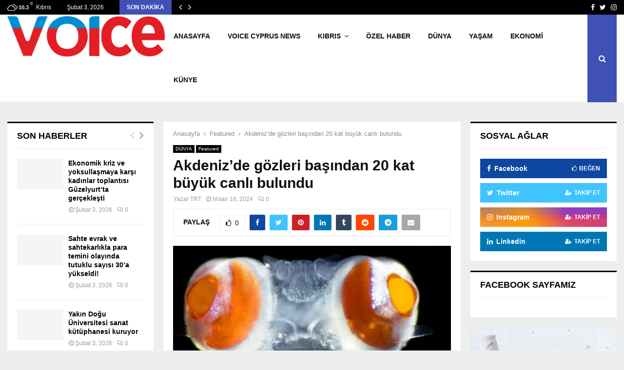

--- FILE ---
content_type: text/html; charset=UTF-8
request_url: https://voicekibrishaber.com/akdenizde-gozleri-basindan-20-kat-buyuk-canli-bulundu/431083/
body_size: 22521
content:
<!DOCTYPE html><html lang="tr" xmlns:og="http://ogp.me/ns#" xmlns:fb="http://ogp.me/ns/fb#"><head><script data-no-optimize="1">var litespeed_docref=sessionStorage.getItem("litespeed_docref");litespeed_docref&&(Object.defineProperty(document,"referrer",{get:function(){return litespeed_docref}}),sessionStorage.removeItem("litespeed_docref"));</script> <meta charset="UTF-8"><meta name="viewport" content="width=device-width, initial-scale=1"><link rel="profile" href="http://gmpg.org/xfn/11"><meta name='robots' content='index, follow, max-image-preview:large, max-snippet:-1, max-video-preview:-1' /><title>Akdeniz&#039;de gözleri başından 20 kat büyük canlı bulundu - Voice Kıbrıs Haber</title><meta name="description" content="Bilim insanları, dev gözlü deniz solucanının keşfiyle şaşkına döndü. Bu solucanın kafasından 20 kat daha ağır olan gözleri, bir memeli kadar keskin görüş sağlıyor." /><link rel="canonical" href="https://voicekibrishaber.com/akdenizde-gozleri-basindan-20-kat-buyuk-canli-bulundu/431083/" /><meta property="og:locale" content="tr_TR" /><meta property="og:type" content="article" /><meta property="og:title" content="Akdeniz&#039;de gözleri başından 20 kat büyük canlı bulundu - Voice Kıbrıs Haber" /><meta property="og:description" content="Bilim insanları, dev gözlü deniz solucanının keşfiyle şaşkına döndü. Bu solucanın kafasından 20 kat daha ağır olan gözleri, bir memeli kadar keskin görüş sağlıyor." /><meta property="og:url" content="https://voicekibrishaber.com/akdenizde-gozleri-basindan-20-kat-buyuk-canli-bulundu/431083/" /><meta property="og:site_name" content="Voice Kıbrıs Haber" /><meta property="article:published_time" content="2024-04-16T05:27:39+00:00" /><meta property="og:image" content="https://voicekibrishaber.com/wp-content/uploads/2024/04/Voice-Haber-Template-yeni-1-57.jpg" /><meta property="og:image:width" content="696" /><meta property="og:image:height" content="385" /><meta property="og:image:type" content="image/jpeg" /><meta name="author" content="TRT" /><meta name="twitter:card" content="summary_large_image" /><meta name="twitter:label1" content="Yazan:" /><meta name="twitter:data1" content="TRT" /><meta name="twitter:label2" content="Tahmini okuma süresi" /><meta name="twitter:data2" content="2 dakika" /> <script type="application/ld+json" class="yoast-schema-graph">{"@context":"https://schema.org","@graph":[{"@type":"Article","@id":"https://voicekibrishaber.com/akdenizde-gozleri-basindan-20-kat-buyuk-canli-bulundu/431083/#article","isPartOf":{"@id":"https://voicekibrishaber.com/akdenizde-gozleri-basindan-20-kat-buyuk-canli-bulundu/431083/"},"author":{"name":"TRT","@id":"https://voicekibrishaber.com/#/schema/person/3092b4499e3dc5e6d0bc540dc2d96afa"},"headline":"Akdeniz&#8217;de gözleri başından 20 kat büyük canlı bulundu","datePublished":"2024-04-16T05:27:39+00:00","mainEntityOfPage":{"@id":"https://voicekibrishaber.com/akdenizde-gozleri-basindan-20-kat-buyuk-canli-bulundu/431083/"},"wordCount":445,"commentCount":0,"publisher":{"@id":"https://voicekibrishaber.com/#organization"},"image":{"@id":"https://voicekibrishaber.com/akdenizde-gozleri-basindan-20-kat-buyuk-canli-bulundu/431083/#primaryimage"},"thumbnailUrl":"https://voicekibrishaber.com/wp-content/uploads/2024/04/Voice-Haber-Template-yeni-1-57.jpg","keywords":["Akdeniz","deniz solcucanı","dev gözlü"],"articleSection":["DÜNYA","Featured"],"inLanguage":"tr","potentialAction":[{"@type":"CommentAction","name":"Comment","target":["https://voicekibrishaber.com/akdenizde-gozleri-basindan-20-kat-buyuk-canli-bulundu/431083/#respond"]}]},{"@type":"WebPage","@id":"https://voicekibrishaber.com/akdenizde-gozleri-basindan-20-kat-buyuk-canli-bulundu/431083/","url":"https://voicekibrishaber.com/akdenizde-gozleri-basindan-20-kat-buyuk-canli-bulundu/431083/","name":"Akdeniz'de gözleri başından 20 kat büyük canlı bulundu - Voice Kıbrıs Haber","isPartOf":{"@id":"https://voicekibrishaber.com/#website"},"primaryImageOfPage":{"@id":"https://voicekibrishaber.com/akdenizde-gozleri-basindan-20-kat-buyuk-canli-bulundu/431083/#primaryimage"},"image":{"@id":"https://voicekibrishaber.com/akdenizde-gozleri-basindan-20-kat-buyuk-canli-bulundu/431083/#primaryimage"},"thumbnailUrl":"https://voicekibrishaber.com/wp-content/uploads/2024/04/Voice-Haber-Template-yeni-1-57.jpg","datePublished":"2024-04-16T05:27:39+00:00","description":"Bilim insanları, dev gözlü deniz solucanının keşfiyle şaşkına döndü. Bu solucanın kafasından 20 kat daha ağır olan gözleri, bir memeli kadar keskin görüş sağlıyor.","breadcrumb":{"@id":"https://voicekibrishaber.com/akdenizde-gozleri-basindan-20-kat-buyuk-canli-bulundu/431083/#breadcrumb"},"inLanguage":"tr","potentialAction":[{"@type":"ReadAction","target":["https://voicekibrishaber.com/akdenizde-gozleri-basindan-20-kat-buyuk-canli-bulundu/431083/"]}]},{"@type":"ImageObject","inLanguage":"tr","@id":"https://voicekibrishaber.com/akdenizde-gozleri-basindan-20-kat-buyuk-canli-bulundu/431083/#primaryimage","url":"https://voicekibrishaber.com/wp-content/uploads/2024/04/Voice-Haber-Template-yeni-1-57.jpg","contentUrl":"https://voicekibrishaber.com/wp-content/uploads/2024/04/Voice-Haber-Template-yeni-1-57.jpg","width":696,"height":385},{"@type":"BreadcrumbList","@id":"https://voicekibrishaber.com/akdenizde-gozleri-basindan-20-kat-buyuk-canli-bulundu/431083/#breadcrumb","itemListElement":[{"@type":"ListItem","position":1,"name":"Ana sayfa","item":"https://voicekibrishaber.com/"},{"@type":"ListItem","position":2,"name":"Akdeniz&#8217;de gözleri başından 20 kat büyük canlı bulundu"}]},{"@type":"WebSite","@id":"https://voicekibrishaber.com/#website","url":"https://voicekibrishaber.com/","name":"Voice Kıbrıs Haber","description":"Voice Kıbrıs Haber","publisher":{"@id":"https://voicekibrishaber.com/#organization"},"potentialAction":[{"@type":"SearchAction","target":{"@type":"EntryPoint","urlTemplate":"https://voicekibrishaber.com/?s={search_term_string}"},"query-input":{"@type":"PropertyValueSpecification","valueRequired":true,"valueName":"search_term_string"}}],"inLanguage":"tr"},{"@type":"Organization","@id":"https://voicekibrishaber.com/#organization","name":"Voice Of The İsland","url":"https://voicekibrishaber.com/","logo":{"@type":"ImageObject","inLanguage":"tr","@id":"https://voicekibrishaber.com/#/schema/logo/image/","url":"https://voicekibrishaber.com/wp-content/uploads/2018/10/logo_png-300x116-min-1.png","contentUrl":"https://voicekibrishaber.com/wp-content/uploads/2018/10/logo_png-300x116-min-1.png","width":300,"height":116,"caption":"Voice Of The İsland"},"image":{"@id":"https://voicekibrishaber.com/#/schema/logo/image/"}},{"@type":"Person","@id":"https://voicekibrishaber.com/#/schema/person/3092b4499e3dc5e6d0bc540dc2d96afa","name":"TRT","url":"https://voicekibrishaber.com/author/trt/"}]}</script> <link rel='dns-prefetch' href='//www.googletagmanager.com' /><link rel='dns-prefetch' href='//fonts.googleapis.com' /><link rel="alternate" type="application/rss+xml" title="Voice Kıbrıs Haber &raquo; akışı" href="https://voicekibrishaber.com/feed/" /><link rel="alternate" type="application/rss+xml" title="Voice Kıbrıs Haber &raquo; yorum akışı" href="https://voicekibrishaber.com/comments/feed/" /><link rel="alternate" type="application/rss+xml" title="Voice Kıbrıs Haber &raquo; Akdeniz&#8217;de gözleri başından 20 kat büyük canlı bulundu yorum akışı" href="https://voicekibrishaber.com/akdenizde-gozleri-basindan-20-kat-buyuk-canli-bulundu/431083/feed/" /><link rel="alternate" title="oEmbed (JSON)" type="application/json+oembed" href="https://voicekibrishaber.com/wp-json/oembed/1.0/embed?url=https%3A%2F%2Fvoicekibrishaber.com%2Fakdenizde-gozleri-basindan-20-kat-buyuk-canli-bulundu%2F431083%2F" /><link rel="alternate" title="oEmbed (XML)" type="text/xml+oembed" href="https://voicekibrishaber.com/wp-json/oembed/1.0/embed?url=https%3A%2F%2Fvoicekibrishaber.com%2Fakdenizde-gozleri-basindan-20-kat-buyuk-canli-bulundu%2F431083%2F&#038;format=xml" /><style id='wp-img-auto-sizes-contain-inline-css' type='text/css'>img:is([sizes=auto i],[sizes^="auto," i]){contain-intrinsic-size:3000px 1500px}
/*# sourceURL=wp-img-auto-sizes-contain-inline-css */</style><link data-optimized="2" rel="stylesheet" href="https://voicekibrishaber.com/wp-content/litespeed/css/aae7d135c7078878b9c029a0cdbd60e5.css?ver=7de93" /><style id='global-styles-inline-css' type='text/css'>:root{--wp--preset--aspect-ratio--square: 1;--wp--preset--aspect-ratio--4-3: 4/3;--wp--preset--aspect-ratio--3-4: 3/4;--wp--preset--aspect-ratio--3-2: 3/2;--wp--preset--aspect-ratio--2-3: 2/3;--wp--preset--aspect-ratio--16-9: 16/9;--wp--preset--aspect-ratio--9-16: 9/16;--wp--preset--color--black: #000000;--wp--preset--color--cyan-bluish-gray: #abb8c3;--wp--preset--color--white: #ffffff;--wp--preset--color--pale-pink: #f78da7;--wp--preset--color--vivid-red: #cf2e2e;--wp--preset--color--luminous-vivid-orange: #ff6900;--wp--preset--color--luminous-vivid-amber: #fcb900;--wp--preset--color--light-green-cyan: #7bdcb5;--wp--preset--color--vivid-green-cyan: #00d084;--wp--preset--color--pale-cyan-blue: #8ed1fc;--wp--preset--color--vivid-cyan-blue: #0693e3;--wp--preset--color--vivid-purple: #9b51e0;--wp--preset--gradient--vivid-cyan-blue-to-vivid-purple: linear-gradient(135deg,rgb(6,147,227) 0%,rgb(155,81,224) 100%);--wp--preset--gradient--light-green-cyan-to-vivid-green-cyan: linear-gradient(135deg,rgb(122,220,180) 0%,rgb(0,208,130) 100%);--wp--preset--gradient--luminous-vivid-amber-to-luminous-vivid-orange: linear-gradient(135deg,rgb(252,185,0) 0%,rgb(255,105,0) 100%);--wp--preset--gradient--luminous-vivid-orange-to-vivid-red: linear-gradient(135deg,rgb(255,105,0) 0%,rgb(207,46,46) 100%);--wp--preset--gradient--very-light-gray-to-cyan-bluish-gray: linear-gradient(135deg,rgb(238,238,238) 0%,rgb(169,184,195) 100%);--wp--preset--gradient--cool-to-warm-spectrum: linear-gradient(135deg,rgb(74,234,220) 0%,rgb(151,120,209) 20%,rgb(207,42,186) 40%,rgb(238,44,130) 60%,rgb(251,105,98) 80%,rgb(254,248,76) 100%);--wp--preset--gradient--blush-light-purple: linear-gradient(135deg,rgb(255,206,236) 0%,rgb(152,150,240) 100%);--wp--preset--gradient--blush-bordeaux: linear-gradient(135deg,rgb(254,205,165) 0%,rgb(254,45,45) 50%,rgb(107,0,62) 100%);--wp--preset--gradient--luminous-dusk: linear-gradient(135deg,rgb(255,203,112) 0%,rgb(199,81,192) 50%,rgb(65,88,208) 100%);--wp--preset--gradient--pale-ocean: linear-gradient(135deg,rgb(255,245,203) 0%,rgb(182,227,212) 50%,rgb(51,167,181) 100%);--wp--preset--gradient--electric-grass: linear-gradient(135deg,rgb(202,248,128) 0%,rgb(113,206,126) 100%);--wp--preset--gradient--midnight: linear-gradient(135deg,rgb(2,3,129) 0%,rgb(40,116,252) 100%);--wp--preset--font-size--small: 14px;--wp--preset--font-size--medium: 20px;--wp--preset--font-size--large: 32px;--wp--preset--font-size--x-large: 42px;--wp--preset--font-size--normal: 16px;--wp--preset--font-size--huge: 42px;--wp--preset--spacing--20: 0.44rem;--wp--preset--spacing--30: 0.67rem;--wp--preset--spacing--40: 1rem;--wp--preset--spacing--50: 1.5rem;--wp--preset--spacing--60: 2.25rem;--wp--preset--spacing--70: 3.38rem;--wp--preset--spacing--80: 5.06rem;--wp--preset--shadow--natural: 6px 6px 9px rgba(0, 0, 0, 0.2);--wp--preset--shadow--deep: 12px 12px 50px rgba(0, 0, 0, 0.4);--wp--preset--shadow--sharp: 6px 6px 0px rgba(0, 0, 0, 0.2);--wp--preset--shadow--outlined: 6px 6px 0px -3px rgb(255, 255, 255), 6px 6px rgb(0, 0, 0);--wp--preset--shadow--crisp: 6px 6px 0px rgb(0, 0, 0);}:where(.is-layout-flex){gap: 0.5em;}:where(.is-layout-grid){gap: 0.5em;}body .is-layout-flex{display: flex;}.is-layout-flex{flex-wrap: wrap;align-items: center;}.is-layout-flex > :is(*, div){margin: 0;}body .is-layout-grid{display: grid;}.is-layout-grid > :is(*, div){margin: 0;}:where(.wp-block-columns.is-layout-flex){gap: 2em;}:where(.wp-block-columns.is-layout-grid){gap: 2em;}:where(.wp-block-post-template.is-layout-flex){gap: 1.25em;}:where(.wp-block-post-template.is-layout-grid){gap: 1.25em;}.has-black-color{color: var(--wp--preset--color--black) !important;}.has-cyan-bluish-gray-color{color: var(--wp--preset--color--cyan-bluish-gray) !important;}.has-white-color{color: var(--wp--preset--color--white) !important;}.has-pale-pink-color{color: var(--wp--preset--color--pale-pink) !important;}.has-vivid-red-color{color: var(--wp--preset--color--vivid-red) !important;}.has-luminous-vivid-orange-color{color: var(--wp--preset--color--luminous-vivid-orange) !important;}.has-luminous-vivid-amber-color{color: var(--wp--preset--color--luminous-vivid-amber) !important;}.has-light-green-cyan-color{color: var(--wp--preset--color--light-green-cyan) !important;}.has-vivid-green-cyan-color{color: var(--wp--preset--color--vivid-green-cyan) !important;}.has-pale-cyan-blue-color{color: var(--wp--preset--color--pale-cyan-blue) !important;}.has-vivid-cyan-blue-color{color: var(--wp--preset--color--vivid-cyan-blue) !important;}.has-vivid-purple-color{color: var(--wp--preset--color--vivid-purple) !important;}.has-black-background-color{background-color: var(--wp--preset--color--black) !important;}.has-cyan-bluish-gray-background-color{background-color: var(--wp--preset--color--cyan-bluish-gray) !important;}.has-white-background-color{background-color: var(--wp--preset--color--white) !important;}.has-pale-pink-background-color{background-color: var(--wp--preset--color--pale-pink) !important;}.has-vivid-red-background-color{background-color: var(--wp--preset--color--vivid-red) !important;}.has-luminous-vivid-orange-background-color{background-color: var(--wp--preset--color--luminous-vivid-orange) !important;}.has-luminous-vivid-amber-background-color{background-color: var(--wp--preset--color--luminous-vivid-amber) !important;}.has-light-green-cyan-background-color{background-color: var(--wp--preset--color--light-green-cyan) !important;}.has-vivid-green-cyan-background-color{background-color: var(--wp--preset--color--vivid-green-cyan) !important;}.has-pale-cyan-blue-background-color{background-color: var(--wp--preset--color--pale-cyan-blue) !important;}.has-vivid-cyan-blue-background-color{background-color: var(--wp--preset--color--vivid-cyan-blue) !important;}.has-vivid-purple-background-color{background-color: var(--wp--preset--color--vivid-purple) !important;}.has-black-border-color{border-color: var(--wp--preset--color--black) !important;}.has-cyan-bluish-gray-border-color{border-color: var(--wp--preset--color--cyan-bluish-gray) !important;}.has-white-border-color{border-color: var(--wp--preset--color--white) !important;}.has-pale-pink-border-color{border-color: var(--wp--preset--color--pale-pink) !important;}.has-vivid-red-border-color{border-color: var(--wp--preset--color--vivid-red) !important;}.has-luminous-vivid-orange-border-color{border-color: var(--wp--preset--color--luminous-vivid-orange) !important;}.has-luminous-vivid-amber-border-color{border-color: var(--wp--preset--color--luminous-vivid-amber) !important;}.has-light-green-cyan-border-color{border-color: var(--wp--preset--color--light-green-cyan) !important;}.has-vivid-green-cyan-border-color{border-color: var(--wp--preset--color--vivid-green-cyan) !important;}.has-pale-cyan-blue-border-color{border-color: var(--wp--preset--color--pale-cyan-blue) !important;}.has-vivid-cyan-blue-border-color{border-color: var(--wp--preset--color--vivid-cyan-blue) !important;}.has-vivid-purple-border-color{border-color: var(--wp--preset--color--vivid-purple) !important;}.has-vivid-cyan-blue-to-vivid-purple-gradient-background{background: var(--wp--preset--gradient--vivid-cyan-blue-to-vivid-purple) !important;}.has-light-green-cyan-to-vivid-green-cyan-gradient-background{background: var(--wp--preset--gradient--light-green-cyan-to-vivid-green-cyan) !important;}.has-luminous-vivid-amber-to-luminous-vivid-orange-gradient-background{background: var(--wp--preset--gradient--luminous-vivid-amber-to-luminous-vivid-orange) !important;}.has-luminous-vivid-orange-to-vivid-red-gradient-background{background: var(--wp--preset--gradient--luminous-vivid-orange-to-vivid-red) !important;}.has-very-light-gray-to-cyan-bluish-gray-gradient-background{background: var(--wp--preset--gradient--very-light-gray-to-cyan-bluish-gray) !important;}.has-cool-to-warm-spectrum-gradient-background{background: var(--wp--preset--gradient--cool-to-warm-spectrum) !important;}.has-blush-light-purple-gradient-background{background: var(--wp--preset--gradient--blush-light-purple) !important;}.has-blush-bordeaux-gradient-background{background: var(--wp--preset--gradient--blush-bordeaux) !important;}.has-luminous-dusk-gradient-background{background: var(--wp--preset--gradient--luminous-dusk) !important;}.has-pale-ocean-gradient-background{background: var(--wp--preset--gradient--pale-ocean) !important;}.has-electric-grass-gradient-background{background: var(--wp--preset--gradient--electric-grass) !important;}.has-midnight-gradient-background{background: var(--wp--preset--gradient--midnight) !important;}.has-small-font-size{font-size: var(--wp--preset--font-size--small) !important;}.has-medium-font-size{font-size: var(--wp--preset--font-size--medium) !important;}.has-large-font-size{font-size: var(--wp--preset--font-size--large) !important;}.has-x-large-font-size{font-size: var(--wp--preset--font-size--x-large) !important;}
/*# sourceURL=global-styles-inline-css */</style><style id='classic-theme-styles-inline-css' type='text/css'>/*! This file is auto-generated */
.wp-block-button__link{color:#fff;background-color:#32373c;border-radius:9999px;box-shadow:none;text-decoration:none;padding:calc(.667em + 2px) calc(1.333em + 2px);font-size:1.125em}.wp-block-file__button{background:#32373c;color:#fff;text-decoration:none}
/*# sourceURL=/wp-includes/css/classic-themes.min.css */</style><style id='penci-style-inline-css' type='text/css'>.penci-block-vc.style-title-13:not(.footer-widget).style-title-center .penci-block-heading {border-right: 10px solid transparent; border-left: 10px solid transparent; }.site-branding h1, .site-branding h2 {margin: 0;}.penci-schema-markup { display: none !important; }.penci-entry-media .twitter-video { max-width: none !important; margin: 0 !important; }.penci-entry-media .fb-video { margin-bottom: 0; }.penci-entry-media .post-format-meta > iframe { vertical-align: top; }.penci-single-style-6 .penci-entry-media-top.penci-video-format-dailymotion:after, .penci-single-style-6 .penci-entry-media-top.penci-video-format-facebook:after, .penci-single-style-6 .penci-entry-media-top.penci-video-format-vimeo:after, .penci-single-style-6 .penci-entry-media-top.penci-video-format-twitter:after, .penci-single-style-7 .penci-entry-media-top.penci-video-format-dailymotion:after, .penci-single-style-7 .penci-entry-media-top.penci-video-format-facebook:after, .penci-single-style-7 .penci-entry-media-top.penci-video-format-vimeo:after, .penci-single-style-7 .penci-entry-media-top.penci-video-format-twitter:after { content: none; } .penci-single-style-5 .penci-entry-media.penci-video-format-dailymotion:after, .penci-single-style-5 .penci-entry-media.penci-video-format-facebook:after, .penci-single-style-5 .penci-entry-media.penci-video-format-vimeo:after, .penci-single-style-5 .penci-entry-media.penci-video-format-twitter:after { content: none; }@media screen and (max-width: 960px) { .penci-insta-thumb ul.thumbnails.penci_col_5 li, .penci-insta-thumb ul.thumbnails.penci_col_6 li { width: 33.33% !important; } .penci-insta-thumb ul.thumbnails.penci_col_7 li, .penci-insta-thumb ul.thumbnails.penci_col_8 li, .penci-insta-thumb ul.thumbnails.penci_col_9 li, .penci-insta-thumb ul.thumbnails.penci_col_10 li { width: 25% !important; } }.site-header.header--s12 .penci-menu-toggle-wapper,.site-header.header--s12 .header__social-search { flex: 1; }.site-header.header--s5 .site-branding {  padding-right: 0;margin-right: 40px; }.penci-block_37 .penci_post-meta { padding-top: 8px; }.penci-block_37 .penci-post-excerpt + .penci_post-meta { padding-top: 0; }.penci-hide-text-votes { display: none; }.penci-usewr-review {  border-top: 1px solid #ececec; }.penci-review-score {top: 5px; position: relative; }.penci-social-counter.penci-social-counter--style-3 .penci-social__empty a, .penci-social-counter.penci-social-counter--style-4 .penci-social__empty a, .penci-social-counter.penci-social-counter--style-5 .penci-social__empty a, .penci-social-counter.penci-social-counter--style-6 .penci-social__empty a { display: flex; justify-content: center; align-items: center; }.penci-block-error { padding: 0 20px 20px; }@media screen and (min-width: 1240px){ .penci_dis_padding_bw .penci-content-main.penci-col-4:nth-child(3n+2) { padding-right: 15px; padding-left: 15px; }}.bos_searchbox_widget_class.penci-vc-column-1 #flexi_searchbox #b_searchboxInc .b_submitButton_wrapper{ padding-top: 10px; padding-bottom: 10px; }.mfp-image-holder .mfp-close, .mfp-iframe-holder .mfp-close { background: transparent; border-color: transparent; }.site-header .site-branding a,.header__top .site-branding a{ transform: translateY( 1px ); }.site-header .site-branding .site-title,.header__top .site-branding .site-title{ padding-bottom:10px !important; }.main-navigation > ul:not(.children) > li.highlight-button{ min-height: 90px; }.site-header,.main-navigation > ul:not(.children) > li > a,.site-header.header--s7 .main-navigation > ul:not(.children) > li > a,.search-click,.penci-menuhbg-wapper,.header__social-media,.site-header.header--s7,.site-header.header--s1 .site-branding .site-title,.site-header.header--s7 .site-branding .site-title,.site-header.header--s10 .site-branding .site-title,.site-header.header--s5 .site-branding .site-title{ line-height: 89px; min-height: 90px; }.site-header.header--s7 .custom-logo, .site-header.header--s10 .custom-logo,.site-header.header--s11 .custom-logo, .site-header.header--s1 .custom-logo, .site-header.header--s5 .custom-logo { max-height: 86px; }#main .widget .tagcloud a{ }#main .widget .tagcloud a:hover{}
/*# sourceURL=penci-style-inline-css */</style> <script type="litespeed/javascript" data-src="https://voicekibrishaber.com/wp-includes/js/jquery/jquery.min.js" id="jquery-core-js"></script> 
 <script type="litespeed/javascript" data-src="https://www.googletagmanager.com/gtag/js?id=GT-WVJTP4H" id="google_gtagjs-js"></script> <script id="google_gtagjs-js-after" type="litespeed/javascript">window.dataLayer=window.dataLayer||[];function gtag(){dataLayer.push(arguments)}
gtag("set","linker",{"domains":["voicekibrishaber.com"]});gtag("js",new Date());gtag("set","developer_id.dZTNiMT",!0);gtag("config","GT-WVJTP4H")</script> <script></script><link rel="EditURI" type="application/rsd+xml" title="RSD" href="https://voicekibrishaber.com/xmlrpc.php?rsd" /><meta name="generator" content="WordPress 6.9" /><link rel='shortlink' href='https://voicekibrishaber.com/?p=431083' /><meta name="generator" content="Site Kit by Google 1.170.0" /><script type="litespeed/javascript">var portfolioDataJs=portfolioDataJs||[];var penciBlocksArray=[];var PENCILOCALCACHE={};(function(){"use strict";PENCILOCALCACHE={data:{},remove:function(ajaxFilterItem){delete PENCILOCALCACHE.data[ajaxFilterItem]},exist:function(ajaxFilterItem){return PENCILOCALCACHE.data.hasOwnProperty(ajaxFilterItem)&&PENCILOCALCACHE.data[ajaxFilterItem]!==null},get:function(ajaxFilterItem){return PENCILOCALCACHE.data[ajaxFilterItem]},set:function(ajaxFilterItem,cachedData){PENCILOCALCACHE.remove(ajaxFilterItem);PENCILOCALCACHE.data[ajaxFilterItem]=cachedData}}})();function penciBlock(){this.atts_json='';this.content=''}</script> <link rel="pingback" href="https://voicekibrishaber.com/xmlrpc.php"><script type="application/ld+json">{
    "@context": "http:\/\/schema.org\/",
    "@type": "WebSite",
    "name": "Voice K\u0131br\u0131s Haber",
    "alternateName": "Voice K\u0131br\u0131s Haber",
    "url": "https:\/\/voicekibrishaber.com\/"
}</script><script type="application/ld+json">{
    "@context": "http:\/\/schema.org\/",
    "@type": "WPSideBar",
    "name": "Sidebar Right",
    "alternateName": "Add widgets here to display them on blog and single",
    "url": "https:\/\/voicekibrishaber.com\/akdenizde-gozleri-basindan-20-kat-buyuk-canli-bulundu\/431083"
}</script><script type="application/ld+json">{
    "@context": "http:\/\/schema.org\/",
    "@type": "WPSideBar",
    "name": "Sidebar Left",
    "alternateName": "Add widgets here to display them on page",
    "url": "https:\/\/voicekibrishaber.com\/akdenizde-gozleri-basindan-20-kat-buyuk-canli-bulundu\/431083"
}</script><script type="application/ld+json">{
    "@context": "http:\/\/schema.org\/",
    "@type": "BlogPosting",
    "headline": "Akdeniz'de g\u00f6zleri ba\u015f\u0131ndan 20 kat b\u00fcy\u00fck canl\u0131 bulundu",
    "description": "Bilim insanlar\u0131, dev g\u00f6zl\u00fc deniz solucan\u0131n\u0131n ke\u015ffiyle \u015fa\u015fk\u0131na d\u00f6nd\u00fc. Bu solucan\u0131n kafas\u0131ndan 20 kat daha a\u011f\u0131r olan g\u00f6zleri, bir memeli kadar keskin g\u00f6r\u00fc\u015f sa\u011fl\u0131yor. Ara\u015ft\u0131rmac\u0131lar, \u0130talya&#8217;n\u0131n Ponza adas\u0131 civar\u0131nda bulunan Vanadis deniz solucan\u0131n\u0131n g\u00f6zlerinin, t\u00fcr\u00fcn denizin karanl\u0131k derinliklerinde sadece kendi aralar\u0131nda g\u00f6r\u00fclebilen gizli bir dile sahip olmas\u0131na da imkan tan\u0131d\u0131\u011f\u0131ndan...",
    "datePublished": "2024-04-16",
    "datemodified": "2024-04-16",
    "mainEntityOfPage": "https:\/\/voicekibrishaber.com\/akdenizde-gozleri-basindan-20-kat-buyuk-canli-bulundu\/431083\/",
    "image": {
        "@type": "ImageObject",
        "url": "https:\/\/voicekibrishaber.com\/wp-content\/uploads\/2024\/04\/Voice-Haber-Template-yeni-1-57.jpg",
        "width": 696,
        "height": 385
    },
    "publisher": {
        "@type": "Organization",
        "name": "Voice K\u0131br\u0131s Haber",
        "logo": {
            "@type": "ImageObject",
            "url": "https:\/\/voicekibrishaber.com\/wp-content\/uploads\/2025\/09\/e635e29e-ae88-4572-9a52-d874fc36bad8.png"
        }
    },
    "author": {
        "@type": "Person",
        "@id": "#person-TRT",
        "name": "TRT"
    }
}</script><meta property="fb:app_id" content="348280475330978"><meta name="generator" content="Powered by WPBakery Page Builder - drag and drop page builder for WordPress."/><link rel="icon" href="https://voicekibrishaber.com/wp-content/uploads/2024/07/cropped-cropped-V-vectoral-1-32x32.png" sizes="32x32" /><link rel="icon" href="https://voicekibrishaber.com/wp-content/uploads/2024/07/cropped-cropped-V-vectoral-1-192x192.png" sizes="192x192" /><link rel="apple-touch-icon" href="https://voicekibrishaber.com/wp-content/uploads/2024/07/cropped-cropped-V-vectoral-1-180x180.png" /><meta name="msapplication-TileImage" content="https://voicekibrishaber.com/wp-content/uploads/2024/07/cropped-cropped-V-vectoral-1-270x270.png" /><style type="text/css" id="wp-custom-css">.saat {
	margin-left:10px;
	
}
.penci-social-counter .penci-social__item .penci-social__name {
    text-transform: unset;
    z-index: 1;
    position: relative;
}</style><noscript><style>.wpb_animate_when_almost_visible { opacity: 1; }</style></noscript><link rel="canonical" href="https://voicekibrishaber.com/akdenizde-gozleri-basindan-20-kat-buyuk-canli-bulundu/431083/"/><meta name="description" content="Bilim insanları, dev gözlü deniz solucanının keşfiyle şaşkına döndü. Bu solucanın kafasından 20 kat daha ağır olan gözleri, bir memeli kadar keskin görüş sağlıyor. Araştırmacılar, İtalya&#039;nın Ponza adası civarında bulunan Vanadis deniz solucanının gözlerinin, türün denizin karanlık derinliklerin"/><meta property="og:locale" content="tr_TR"/><meta property="og:site_name" content="Voice Kıbrıs Haber"/><meta property="og:title" content="Akdeniz&#039;de gözleri başından 20 kat büyük canlı bulundu"/><meta property="og:url" content="https://voicekibrishaber.com/akdenizde-gozleri-basindan-20-kat-buyuk-canli-bulundu/431083/"/><meta property="og:type" content="article"/><meta property="og:image" content="https://voicekibrishaber.com/wp-content/uploads/2024/04/Voice-Haber-Template-yeni-1-57.jpg"/><meta property="og:description" content="Bilim insanları, dev gözlü deniz solucanının keşfiyle şaşkına döndü. Bu solucanın kafasından 20 kat daha ağır olan gözleri, bir memeli kadar keskin görüş sağlıyor. Araştırmacılar, İtalya&#039;nın Ponza adası civarında bulunan Vanadis deniz solucanının gözlerinin, türün denizin karanlık derinliklerin"/><meta name="twitter:title" content="Akdeniz&#039;de gözleri başından 20 kat büyük canlı bulundu"/><meta name="twitter:url" content="https://voicekibrishaber.com/akdenizde-gozleri-basindan-20-kat-buyuk-canli-bulundu/431083/"/><meta name="twitter:description" content="Bilim insanları, dev gözlü deniz solucanının keşfiyle şaşkına döndü. Bu solucanın kafasından 20 kat daha ağır olan gözleri, bir memeli kadar keskin görüş sağlıyor. Araştırmacılar, İtalya&#039;nın Ponza adası civarında bulunan Vanadis deniz solucanının gözlerinin, türün denizin karanlık derinliklerin"/><meta name="twitter:image" content="https://voicekibrishaber.com/wp-content/uploads/2024/04/Voice-Haber-Template-yeni-1-57.jpg"/><meta name="twitter:card" content="summary_large_image"/><meta itemprop="name" content="Akdeniz&#039;de gözleri başından 20 kat büyük canlı bulundu"/><meta itemprop="description" content="Bilim insanları, dev gözlü deniz solucanının keşfiyle şaşkına döndü. Bu solucanın kafasından 20 kat daha ağır olan gözleri, bir memeli kadar keskin görüş sağlıyor. Araştırmacılar, İtalya&#039;nın Ponza adası civarında bulunan Vanadis deniz solucanının gözlerinin, türün denizin karanlık derinliklerin"/><meta itemprop="image" content="https://voicekibrishaber.com/wp-content/uploads/2024/04/Voice-Haber-Template-yeni-1-57.jpg"/>
<style>a.custom-button.pencisc-button {
			background: transparent;
			color: #D3347B;
			border: 2px solid #D3347B;
			line-height: 36px;
			padding: 0 20px;
			font-size: 14px;
			font-weight: bold;
		}
		a.custom-button.pencisc-button:hover {
			background: #D3347B;
			color: #fff;
			border: 2px solid #D3347B;
		}
		a.custom-button.pencisc-button.pencisc-small {
			line-height: 28px;
			font-size: 12px;
		}
		a.custom-button.pencisc-button.pencisc-large {
			line-height: 46px;
			font-size: 18px;
		}</style></head><body class="wp-singular post-template-default single single-post postid-431083 single-format-standard wp-custom-logo wp-embed-responsive wp-theme-pennews group-blog header-sticky penci_enable_ajaxsearch penci_sticky_content_sidebar two-sidebar penci-single-style-1 penci-autoload-prev wpb-js-composer js-comp-ver-7.4 vc_responsive"><div id="page" class="site"><div class="penci-topbar clearfix style-1"><div class="penci-topbar_container penci-container-fluid"><div class="penci-topbar__left"><div class="topbar_item topbar_weather">
<i class="penci-weather-icons wi wi-cloudy"></i><div class="penci-weather-now">
<span class="penci-weather-degrees">10.3</span>
<span class="penci-weather-unit">C</span></div><div class="penci-weather-location"><div class="penci-weather-city">Kıbrıs</div></div></div><div class="topbar_item topbar_date">
Şubat 3, 2026</div><div class="topbar_item topbar__trending penci-block-vc"><span class="headline-title">Son Dakika</span>	<span class="penci-trending-nav ">
<a class="penci-slider-prev" href="#"><i class="fa fa-angle-left"></i></a>
<a class="penci-slider-next" href="#"><i class="fa fa-angle-right"></i></a>
</span><div class="penci-owl-carousel-slider" data-items="1" data-auto="0" data-autotime="4000" data-speed="400" data-loop="0" data-dots="0" data-nav="0" data-autowidth="0" data-vertical="1"><h3 class="penci__post-title entry-title"><a href="https://voicekibrishaber.com/ekonomik-kriz-ve-yoksullasmaya-karsi-kadinlar-toplantisi-guzelyurtta-gerceklesti/504015/">Ekonomik kriz ve yoksullaşmaya karşı kadınlar toplantısı&hellip;</a></h3><h3 class="penci__post-title entry-title"><a href="https://voicekibrishaber.com/sahte-evrak-ve-sahtekarlikla-para-temini-olayinda-tutuklu-sayisi-30a-yukseldi/504014/">Sahte evrak ve sahtekarlıkla para temini olayında&hellip;</a></h3><h3 class="penci__post-title entry-title"><a href="https://voicekibrishaber.com/yakin-dogu-universitesi-sanat-kutuphanesi-kuruyor/504012/">Yakın Doğu Üniversitesi sanat kütüphanesi kuruyor</a></h3><h3 class="penci__post-title entry-title"><a href="https://voicekibrishaber.com/kaza-yapan-alkollu-surucu-tutuklandi-11/504011/">Kaza yapan alkollü sürücü tutuklandı!</a></h3><h3 class="penci__post-title entry-title"><a href="https://voicekibrishaber.com/nazli-bu-yasa-degisiklikleri-ifade-ve-basin-ozgurlugunu-dogrudan-hedef-aliyor/504009/">Nazlı &#8220;Bu yasa değişiklikleri ifade ve basın&hellip;</a></h3><h3 class="penci__post-title entry-title"><a href="https://voicekibrishaber.com/ayse-virdanenin-olum-nedeni-aciklandi/504010/">Ayşe Virdanen&#8217;in ölüm nedeni açıklandı!</a></h3><h3 class="penci__post-title entry-title"><a href="https://voicekibrishaber.com/abden-500-bin-doz-sap-hastaligi-asisi-geliyor/504008/">AB’den 500 bin doz Şap hastalığı aşısı&hellip;</a></h3><h3 class="penci__post-title entry-title"><a href="https://voicekibrishaber.com/ktgbden-inanmadan-once-dusun-projesi/504004/">KTGB’den “İnanmadan Önce Düşün!” Projesi</a></h3><h3 class="penci__post-title entry-title"><a href="https://voicekibrishaber.com/sap-hastaligina-karsi-mucadele-suruyor/504003/">Şap hastalığına karşı mücadele sürüyor</a></h3><h3 class="penci__post-title entry-title"><a href="https://voicekibrishaber.com/uluslararasi-final-universitesi-burs-ve-giris-sinavi-cuma-gunu-yapilacak/504001/">Uluslararası Final Üniversitesi burs ve giriş sınavı&hellip;</a></h3></div></div></div><div class="penci-topbar__right"><div class="topbar_item topbar__social-media">
<a class="social-media-item socail_media__facebook" target="_blank" href="voicekibrishaber" title="Facebook" rel="noopener"><span class="socail-media-item__content"><i class="fa fa-facebook"></i><span class="social_title screen-reader-text">Facebook</span></span></a><a class="social-media-item socail_media__twitter" target="_blank" href="#" title="Twitter" rel="noopener"><span class="socail-media-item__content"><i class="fa fa-twitter"></i><span class="social_title screen-reader-text">Twitter</span></span></a><a class="social-media-item socail_media__instagram" target="_blank" href="https://www.instagram.com/voicekibrishaber/" title="Instagram" rel="noopener"><span class="socail-media-item__content"><i class="fa fa-instagram"></i><span class="social_title screen-reader-text">Instagram</span></span></a></div></div></div></div><div class="site-header-wrapper"><header id="masthead" class="site-header header--s1" data-height="110" itemscope="itemscope" itemtype="http://schema.org/WPHeader"><div class="penci-container-fluid header-content__container"><div class="site-branding"><h2><a href="https://voicekibrishaber.com/" class="custom-logo-link" rel="home"><img data-lazyloaded="1" src="[data-uri]" width="1600" height="410" data-src="https://voicekibrishaber.com/wp-content/uploads/2025/09/e635e29e-ae88-4572-9a52-d874fc36bad8.png" class="custom-logo" alt="Voice Kıbrıs Haber" decoding="async" data-srcset="https://voicekibrishaber.com/wp-content/uploads/2025/09/e635e29e-ae88-4572-9a52-d874fc36bad8.png 1600w, https://voicekibrishaber.com/wp-content/uploads/2025/09/e635e29e-ae88-4572-9a52-d874fc36bad8-300x77.png 300w, https://voicekibrishaber.com/wp-content/uploads/2025/09/e635e29e-ae88-4572-9a52-d874fc36bad8-1024x262.png 1024w, https://voicekibrishaber.com/wp-content/uploads/2025/09/e635e29e-ae88-4572-9a52-d874fc36bad8-768x197.png 768w, https://voicekibrishaber.com/wp-content/uploads/2025/09/e635e29e-ae88-4572-9a52-d874fc36bad8-1536x394.png 1536w, https://voicekibrishaber.com/wp-content/uploads/2025/09/e635e29e-ae88-4572-9a52-d874fc36bad8-960x246.png 960w, https://voicekibrishaber.com/wp-content/uploads/2025/09/e635e29e-ae88-4572-9a52-d874fc36bad8-1561x400.png 1561w, https://voicekibrishaber.com/wp-content/uploads/2025/09/e635e29e-ae88-4572-9a52-d874fc36bad8-585x150.png 585w" data-sizes="(max-width: 1600px) 100vw, 1600px" /></a></h2></div><nav id="site-navigation" class="main-navigation pencimn-slide_down" itemscope itemtype="http://schema.org/SiteNavigationElement"><ul id="menu-yenimainmenu" class="menu"><li id="menu-item-238039" class="menu-item menu-item-type-custom menu-item-object-custom menu-item-home menu-item-238039"><a href="https://voicekibrishaber.com/" itemprop="url">ANASAYFA</a></li><li id="menu-item-393216" class="menu-item menu-item-type-custom menu-item-object-custom menu-item-393216"><a href="https://voicecyprusnews.com/" itemprop="url">Voıce Cyprus News</a></li><li id="menu-item-6145" class="menu-item menu-item-type-taxonomy menu-item-object-category menu-item-has-children menu-item-6145"><a target="_blank" href="https://voicekibrishaber.com/kibris/" itemprop="url">KIBRIS</a><ul class="sub-menu"><li id="menu-item-6147" class="menu-item menu-item-type-taxonomy menu-item-object-category menu-item-6147"><a target="_blank" href="https://voicekibrishaber.com/kibris/kibris-sorunu/" itemprop="url">Kıbrıs Sorunu</a></li><li id="menu-item-6149" class="menu-item menu-item-type-taxonomy menu-item-object-category menu-item-6149"><a target="_blank" href="https://voicekibrishaber.com/kibris/politika/" itemprop="url">Politika</a></li></ul></li><li id="menu-item-70508" class="menu-item menu-item-type-taxonomy menu-item-object-category menu-item-70508"><a target="_blank" href="https://voicekibrishaber.com/voi-ozel-haber/" itemprop="url">ÖZEL HABER</a></li><li id="menu-item-447348" class="menu-item menu-item-type-taxonomy menu-item-object-category current-post-ancestor current-menu-parent current-post-parent menu-item-447348"><a href="https://voicekibrishaber.com/dunya/" itemprop="url">DÜNYA</a></li><li id="menu-item-225017" class="menu-item menu-item-type-taxonomy menu-item-object-category menu-item-225017"><a href="https://voicekibrishaber.com/yasam/" itemprop="url">YAŞAM</a></li><li id="menu-item-14783" class="menu-item menu-item-type-taxonomy menu-item-object-category menu-item-14783"><a target="_blank" href="https://voicekibrishaber.com/ekonomi-2/" itemprop="url">EKONOMİ</a></li><li id="menu-item-67217" class="menu-item menu-item-type-post_type menu-item-object-page menu-item-67217"><a href="https://voicekibrishaber.com/kunye/" itemprop="url">KÜNYE</a></li></ul></nav><div class="header__social-search"><div class="header__search" id="top-search">
<a class="search-click"><i class="fa fa-search"></i></a><div class="show-search"><div class="show-search__content"><form method="get" class="search-form" action="https://voicekibrishaber.com/">
<label>
<span class="screen-reader-text">Search for:</span><input id="penci-header-search" type="search" class="search-field" placeholder="Enter keyword..." value="" name="s" autocomplete="off">
</label>
<button type="submit" class="search-submit">
<i class="fa fa-search"></i>
<span class="screen-reader-text">Search</span>
</button></form><div class="penci-ajax-search-results"><div id="penci-ajax-search-results-wrapper" class="penci-ajax-search-results-wrapper"></div></div></div></div></div><div class="header__social-media"><div class="header__content-social-media"></div></div></div></div></header></div><div class="penci-header-mobile" ><div class="penci-header-mobile_container">
<button class="menu-toggle navbar-toggle" aria-expanded="false"><span class="screen-reader-text">Primary Menu</span><i class="fa fa-bars"></i></button><div class="site-branding"><a href="https://voicekibrishaber.com/" class="custom-logo-link" rel="home"><img data-lazyloaded="1" src="[data-uri]" width="1600" height="410" data-src="https://voicekibrishaber.com/wp-content/uploads/2025/09/e635e29e-ae88-4572-9a52-d874fc36bad8.png" class="custom-logo" alt="Voice Kıbrıs Haber" decoding="async" data-srcset="https://voicekibrishaber.com/wp-content/uploads/2025/09/e635e29e-ae88-4572-9a52-d874fc36bad8.png 1600w, https://voicekibrishaber.com/wp-content/uploads/2025/09/e635e29e-ae88-4572-9a52-d874fc36bad8-300x77.png 300w, https://voicekibrishaber.com/wp-content/uploads/2025/09/e635e29e-ae88-4572-9a52-d874fc36bad8-1024x262.png 1024w, https://voicekibrishaber.com/wp-content/uploads/2025/09/e635e29e-ae88-4572-9a52-d874fc36bad8-768x197.png 768w, https://voicekibrishaber.com/wp-content/uploads/2025/09/e635e29e-ae88-4572-9a52-d874fc36bad8-1536x394.png 1536w, https://voicekibrishaber.com/wp-content/uploads/2025/09/e635e29e-ae88-4572-9a52-d874fc36bad8-960x246.png 960w, https://voicekibrishaber.com/wp-content/uploads/2025/09/e635e29e-ae88-4572-9a52-d874fc36bad8-1561x400.png 1561w, https://voicekibrishaber.com/wp-content/uploads/2025/09/e635e29e-ae88-4572-9a52-d874fc36bad8-585x150.png 585w" data-sizes="(max-width: 1600px) 100vw, 1600px" /></a></div><div class="header__search-mobile header__search" id="top-search-mobile">
<a class="search-click"><i class="fa fa-search"></i></a><div class="show-search"><div class="show-search__content"><form method="get" class="search-form" action="https://voicekibrishaber.com/">
<label>
<span class="screen-reader-text">Search for:</span>
<input  type="text" id="penci-search-field-mobile" class="search-field penci-search-field-mobile" placeholder="Enter keyword..." value="" name="s" autocomplete="off">
</label>
<button type="submit" class="search-submit">
<i class="fa fa-search"></i>
<span class="screen-reader-text">Search</span>
</button></form><div class="penci-ajax-search-results"><div class="penci-ajax-search-results-wrapper"></div><div class="penci-loader-effect penci-loading-animation-7"><div class="penci-loading-animation"></div><div class="penci-loading-animation penci-loading-animation-inner-2"></div><div class="penci-loading-animation penci-loading-animation-inner-3"></div><div class="penci-loading-animation penci-loading-animation-inner-4"></div><div class="penci-loading-animation penci-loading-animation-inner-5"></div><div class="penci-loading-animation penci-loading-animation-inner-6"></div><div class="penci-loading-animation penci-loading-animation-inner-7"></div><div class="penci-loading-animation penci-loading-animation-inner-8"></div><div class="penci-loading-animation penci-loading-animation-inner-9"></div></div></div></div></div></div></div></div><div id="content" class="site-content"><div id="primary" class="content-area"><main id="main" class="site-main" ><div class="penci-container"><div class="penci-container__content penci-con_sb2_sb1"><div class="penci-wide-content penci-content-novc penci-sticky-content penci-content-single-inner"><div class="theiaStickySidebar"><div class="penci-content-post noloaddisqus " data-url="https://voicekibrishaber.com/akdenizde-gozleri-basindan-20-kat-buyuk-canli-bulundu/431083/" data-id="431083" data-title=""><div class="penci_breadcrumbs "><ul itemscope itemtype="http://schema.org/BreadcrumbList"><li itemprop="itemListElement" itemscope itemtype="http://schema.org/ListItem"><a class="home" href="https://voicekibrishaber.com" itemprop="item"><span itemprop="name">Anasayfa</span></a><meta itemprop="position" content="1" /></li><li itemprop="itemListElement" itemscope itemtype="http://schema.org/ListItem"><i class="fa fa-angle-right"></i><a href="https://voicekibrishaber.com/featured/" itemprop="item"><span itemprop="name">Featured</span></a><meta itemprop="position" content="2" /></li><li itemprop="itemListElement" itemscope itemtype="http://schema.org/ListItem"><i class="fa fa-angle-right"></i><a href="https://voicekibrishaber.com/akdenizde-gozleri-basindan-20-kat-buyuk-canli-bulundu/431083/" itemprop="item"><span itemprop="name">Akdeniz&#8217;de gözleri başından 20 kat büyük canlı bulundu</span></a><meta itemprop="position" content="3" /></li></ul></div><article id="post-431083" class="penci-single-artcontent noloaddisqus post-431083 post type-post status-publish format-standard has-post-thumbnail hentry category-dunya category-featured tag-akdeniz tag-deniz-solcucani tag-dev-gozlu penci-post-item"><header class="entry-header penci-entry-header penci-title-"><div class="penci-entry-categories"><span class="penci-cat-links"><a href="https://voicekibrishaber.com/dunya/">DÜNYA</a><a href="https://voicekibrishaber.com/featured/">Featured</a></span></div><h1 class="entry-title penci-entry-title penci-title-">Akdeniz&#8217;de gözleri başından 20 kat büyük canlı bulundu</h1><div class="entry-meta penci-entry-meta">
<span class="entry-meta-item penci-byline">Yazar <span class="author vcard"><a class="url fn n" href="https://voicekibrishaber.com/author/trt/">TRT</a></span></span><span class="entry-meta-item penci-posted-on"><i class="fa fa-clock-o"></i><time class="entry-date published updated" datetime="2024-04-16T05:27:39+00:00">Nisan 16, 2024</time></span><span class="entry-meta-item penci-comment-count"><a class="penci_pmeta-link" href="https://voicekibrishaber.com/akdenizde-gozleri-basindan-20-kat-buyuk-canli-bulundu/431083/#respond"><i class="la la-comments"></i>0</a></span></div>
<span class="penci-social-buttons penci-social-share-footer"><span class="penci-social-share-text">Paylaş</span><a href="#" class="penci-post-like penci_post-meta_item  single-like-button penci-social-item like" data-post_id="431083" title="Like" data-like="Like" data-unlike="Unlike"><i class="fa fa-thumbs-o-up"></i><span class="penci-share-number">0</span></a><a class="penci-social-item facebook" target="_blank" rel="noopener" title="" href="https://www.facebook.com/sharer/sharer.php?u=https%3A%2F%2Fvoicekibrishaber.com%2Fakdenizde-gozleri-basindan-20-kat-buyuk-canli-bulundu%2F431083%2F"><i class="fa fa-facebook"></i></a><a class="penci-social-item twitter" target="_blank" rel="noopener" title="" href="https://twitter.com/intent/tweet?text=Akdeniz-de%20gözleri%20başından%2020%20kat%20büyük%20canlı%20bulundu%20-%20https://voicekibrishaber.com/akdenizde-gozleri-basindan-20-kat-buyuk-canli-bulundu/431083/"><i class="fa fa-twitter"></i></a><a class="penci-social-item pinterest" target="_blank" rel="noopener" title="" href="http://pinterest.com/pin/create/button?url=https%3A%2F%2Fvoicekibrishaber.com%2Fakdenizde-gozleri-basindan-20-kat-buyuk-canli-bulundu%2F431083%2F&#038;media=https%3A%2F%2Fvoicekibrishaber.com%2Fwp-content%2Fuploads%2F2024%2F04%2FVoice-Haber-Template-yeni-1-57.jpg&#038;description=Akdeniz-de%20g%C3%B6zleri%20ba%C5%9F%C4%B1ndan%2020%20kat%20b%C3%BCy%C3%BCk%20canl%C4%B1%20bulundu"><i class="fa fa-pinterest"></i></a><a class="penci-social-item linkedin" target="_blank" rel="noopener" title="" href="https://www.linkedin.com/shareArticle?mini=true&#038;url=https%3A%2F%2Fvoicekibrishaber.com%2Fakdenizde-gozleri-basindan-20-kat-buyuk-canli-bulundu%2F431083%2F&#038;title=Akdeniz-de%20g%C3%B6zleri%20ba%C5%9F%C4%B1ndan%2020%20kat%20b%C3%BCy%C3%BCk%20canl%C4%B1%20bulundu"><i class="fa fa-linkedin"></i></a><a class="penci-social-item tumblr" target="_blank" rel="noopener" title="" href="https://www.tumblr.com/share/link?url=https%3A%2F%2Fvoicekibrishaber.com%2Fakdenizde-gozleri-basindan-20-kat-buyuk-canli-bulundu%2F431083%2F&#038;name=Akdeniz-de%20g%C3%B6zleri%20ba%C5%9F%C4%B1ndan%2020%20kat%20b%C3%BCy%C3%BCk%20canl%C4%B1%20bulundu"><i class="fa fa-tumblr"></i></a><a class="penci-social-item reddit" target="_blank" rel="noopener" title="" href="https://reddit.com/submit?url=https%3A%2F%2Fvoicekibrishaber.com%2Fakdenizde-gozleri-basindan-20-kat-buyuk-canli-bulundu%2F431083%2F&#038;title=Akdeniz-de%20g%C3%B6zleri%20ba%C5%9F%C4%B1ndan%2020%20kat%20b%C3%BCy%C3%BCk%20canl%C4%B1%20bulundu"><i class="fa fa-reddit"></i></a><a class="penci-social-item telegram" target="_blank" rel="noopener" title="" href="https://telegram.me/share/url?url=https%3A%2F%2Fvoicekibrishaber.com%2Fakdenizde-gozleri-basindan-20-kat-buyuk-canli-bulundu%2F431083%2F&#038;text=Akdeniz-de%20g%C3%B6zleri%20ba%C5%9F%C4%B1ndan%2020%20kat%20b%C3%BCy%C3%BCk%20canl%C4%B1%20bulundu"><i class="fa fa-telegram"></i></a><a class="penci-social-item email" target="_blank" rel="noopener" href="mailto:?subject=Akdeniz-de%20gözleri%20başından%2020%20kat%20büyük%20canlı%20bulundu&#038;BODY=https://voicekibrishaber.com/akdenizde-gozleri-basindan-20-kat-buyuk-canli-bulundu/431083/"><i class="fa fa-envelope"></i></a></span></header><div class="entry-media penci-entry-media"><div class="post-format-meta "><a class="post-image penci-standard-format penci-image-popup-no-margins" href="https://voicekibrishaber.com/wp-content/uploads/2024/04/Voice-Haber-Template-yeni-1-57.jpg"><img data-lazyloaded="1" src="[data-uri]" width="696" height="385" data-src="https://voicekibrishaber.com/wp-content/uploads/2024/04/Voice-Haber-Template-yeni-1-57.jpg" class="attachment-penci-thumb-960-auto size-penci-thumb-960-auto wp-post-image" alt="" decoding="async" data-srcset="https://voicekibrishaber.com/wp-content/uploads/2024/04/Voice-Haber-Template-yeni-1-57.jpg 696w, https://voicekibrishaber.com/wp-content/uploads/2024/04/Voice-Haber-Template-yeni-1-57-300x166.jpg 300w, https://voicekibrishaber.com/wp-content/uploads/2024/04/Voice-Haber-Template-yeni-1-57-585x324.jpg 585w" data-sizes="(max-width: 696px) 100vw, 696px" /></a></div></div><div class="penci-entry-content entry-content"><div class="penci-google-adsense penci_single_ad_before_content"><a href="https://steliosfoundation.com.cy/"><img data-lazyloaded="1" src="[data-uri]" class="aligncenter size-full wp-image-501089" data-src="https://voicekibrishaber.com/wp-content/uploads/2026/01/Voice-of-Island-700x90-1.gif" alt="" width="1600" height="120" /></a>
<br>
<a href="https://www.facebook.com/Frogcevre"><img data-lazyloaded="1" src="[data-uri]" class="aligncenter size-full wp-image-422818" data-src="https://voicekibrishaber.com/wp-content/uploads/2024/01/WEB-BANNER-02-copy-scaled.gif" alt="" width="2560" height="317" /></a>
<br>
<a href="https://soscocukkoyu.org/bagis-yap/"><img data-lazyloaded="1" src="[data-uri]" class="aligncenter size-full wp-image-474473" data-src="https://voicekibrishaber.com/wp-content/uploads/2025/05/sos-web-1246x500-1.png" alt="" width="1246" height="500" /></a></div><p class="news-spot">Bilim insanları, dev gözlü deniz solucanının keşfiyle şaşkına döndü. Bu solucanın kafasından 20 kat daha ağır olan gözleri, bir memeli kadar keskin görüş sağlıyor.</p><p>Araştırmacılar, İtalya&#8217;nın Ponza adası civarında bulunan Vanadis deniz solucanının gözlerinin, türün denizin karanlık derinliklerinde sadece kendi aralarında görülebilen gizli bir dile sahip olmasına da imkan tanıdığından şüpheleniyor.</p><p>Gececil solucanının gözleri o kadar büyük ki eğer insanların gözleri de nispeten bu kadar büyük olsaydı, başımıza fazladan 100 kilogram eklenirdi.</p><p>Bilim insanları, solucanın gözlerinin fare ya da sıçanlarınkine eşdeğer bir &#8220;olağanüstü görüş&#8221; sağladığını, bu sayede türün küçük nesneleri görebildiğini ve geceleri denizdeki hareketlerini takip edebildiğini belirtti.</p><p>Kopenhag Üniversitesi&#8217;nden Dr. Anders Garm, &#8220;Bu gerçekten ilginç çünkü böyle bir yetenek genellikle eklembacaklılar (böcekler, örümcekler) ve kafadanbacaklılarla (ahtapot, kalamar) birlikte biz omurgalılara özgüdür&#8221; dedi.</p><p>Çalışmanın ortak yazarlarından Dr. Garm, &#8220;Böylesine gelişmiş ve detaylı bir görüş, bu grupların dışında ilk kez kanıtlandı&#8221; diye belirtti.</p><p>Bilim insanları, solucanın basit sinir sisteminin bu çok karmaşık işlevleri nasıl yerine getirdiğini anlamaya çalışıyor.</p><p>Solucan, gözleri dışında şeffaf bir gövdeye sahip. Bu da gözlerin evrimsel faydalarının, Vanadis&#8217;i avcılarına görünür kılmasının sonuçlarından daha ağır bastığı anlamına geliyor.</p><p>&nbsp;</p><p>Araştırmacılar büyük gözlerin tam olarak ne işe yaradığından da emin değil zira bu canlılar gececil ve genellikle tüm hayvanlarda gözlerin en iyi şekilde çalıştığı zaman olan gündüzleri saklanıyorlar.</p><p>Dr. Gram, &#8220;Gün içinde solucanı hiç kimse görmediği için nerede saklandığını bilmiyoruz. Dolayısıyla gözlerini gündüz de kullandıkları ihtimalini göz ardı edemeyiz&#8221; dedi.</p><p>Bildiğimiz şey, yiyecek bulmak ve çiftleşmek gibi en önemli faaliyetlerinin geceleri gerçekleştiği. Dolayısıyla, geceleri gözlerinin önemli bir işlevi olması muhtemel.</p><p>Bilim insanları ayrıca solucanın gözlerinin insanlar tarafından görülemeyen ultraviyole ışığı görecek şekilde geliştiğini tespit etti. Bu durum, Vanadis&#8217;in gece vakti zifiri karanlık denizde biyolüminesan sinyalleri gördüğüne işaret ediyor.</p><div class="penci-google-adsense penci_single_ad_after_content">
<a href="https://wa.me/905338298830"><img data-lazyloaded="1" src="[data-uri]" class="aligncenter size-full wp-image-422749" data-src="https://voicekibrishaber.com/wp-content/uploads/2024/01/Bir-baslik-ekleyin.jpg" alt="" width="700" height="500" /></a><br><div class="penci-google-adsense penci_ads_2"><a href="https://soscocukkoyu.org/duzenli-bagis-yap/"><img data-lazyloaded="1" src="[data-uri]" class="aligncenter size-full wp-image-422522" data-src="https://voicekibrishaber.com/wp-content/uploads/2024/01/595x90.jpg" alt="" width="595" height="90" /></a></div>
<a href="https://www.facebook.com/laconiccomputer?paipv=0&eav=Afa9VsOZ4c4pNgnmmWD7G6QET9iOysVo8D38jNpRkXb7LIN8JgHGKtmOlTB1tW4Owt0&_rdr"><img data-lazyloaded="1" src="[data-uri]" class="aligncenter size-full wp-image-422541" data-src="https://voicekibrishaber.com/wp-content/uploads/2024/01/WhatsApp-Gorsel-2024-01-23-saat-13.52.23_81b6f4a1.jpg" alt="" width="724" height="238" /></a><a href="https://www.facebook.com/alminayataklari"><img data-lazyloaded="1" src="[data-uri]" class="aligncenter  wp-image-422543" data-src="https://voicekibrishaber.com/wp-content/uploads/2024/01/almina-logo-1.png" alt="" width="524" height="303" /></a>
<a href="https://www.instagram.com/gvngof?igsh=MTNvNGsxNTYxMHNrNg%3D%3D"><img data-lazyloaded="1" src="[data-uri]" class="aligncenter  wp-image-422449" data-src="https://voicekibrishaber.com/wp-content/uploads/2024/01/WhatsApp-Gorsel-2024-01-22-saat-17.24.42_acd32901.jpg" alt="" width="376" height="501" /></a>
<a href="https://www.facebook.com/arazmuhasebe/"><img data-lazyloaded="1" src="[data-uri]" class="aligncenter  wp-image-422621" data-src="https://voicekibrishaber.com/wp-content/uploads/2024/01/WhatsApp-Gorsel-2024-01-22-saat-15.21.52_e49750e6.jpg" alt="" width="243" height="243" /></a>
<a href="https://www.instagram.com/blueberry_copycenter/"><img data-lazyloaded="1" src="[data-uri]" class="aligncenter  wp-image-422636" data-src="https://voicekibrishaber.com/wp-content/uploads/2024/01/WhatsApp-Gorsel-2024-01-24-saat-10.28.24_9cd064da.jpg" alt="" width="216" height="181" /></a>
<a href="https://soscocukkoyu.org/bagis-yap/" target="_blank" rel="noopener"><img data-lazyloaded="1" src="[data-uri]" class="alignnone size-full wp-image-152236" data-src="https://meydankibris.com/wp-content/uploads/2024/08/1920x150.jpg" alt="" width="1920" height="150" /></a>
<br><br>
<a href="https://www.facebook.com/ZivanaLOEL/"><img data-lazyloaded="1" src="[data-uri]" class="aligncenter size-full wp-image-436400" data-src="https://voicekibrishaber.com/wp-content/uploads/2024/06/ZIVANA.gif" alt="" width="728" height="90" /></a>
<br><br>
<a href="https://www.facebook.com/KAFESLAIKOU/"><img data-lazyloaded="1" src="[data-uri]" class="aligncenter size-full wp-image-436401" data-src="https://voicekibrishaber.com/wp-content/uploads/2024/06/Kafes-laikou-gif-banner.gif" alt="" width="728" height="90" /></a></div></div><footer class="penci-entry-footer"><div class="penci-source-via-tags-wrap"><span class="tags-links penci-tags-links"><a href="https://voicekibrishaber.com/tag/akdeniz/" rel="tag">Akdeniz</a><a href="https://voicekibrishaber.com/tag/deniz-solcucani/" rel="tag">deniz solcucanı</a><a href="https://voicekibrishaber.com/tag/dev-gozlu/" rel="tag">dev gözlü</a></span></div><span class="penci-social-buttons penci-social-share-footer"><span class="penci-social-share-text">Paylaş</span><a href="#" class="penci-post-like penci_post-meta_item  single-like-button penci-social-item like" data-post_id="431083" title="Like" data-like="Like" data-unlike="Unlike"><i class="fa fa-thumbs-o-up"></i><span class="penci-share-number">0</span></a><a class="penci-social-item facebook" target="_blank" rel="noopener" title="" href="https://www.facebook.com/sharer/sharer.php?u=https%3A%2F%2Fvoicekibrishaber.com%2Fakdenizde-gozleri-basindan-20-kat-buyuk-canli-bulundu%2F431083%2F"><i class="fa fa-facebook"></i></a><a class="penci-social-item twitter" target="_blank" rel="noopener" title="" href="https://twitter.com/intent/tweet?text=Akdeniz-de%20gözleri%20başından%2020%20kat%20büyük%20canlı%20bulundu%20-%20https://voicekibrishaber.com/akdenizde-gozleri-basindan-20-kat-buyuk-canli-bulundu/431083/"><i class="fa fa-twitter"></i></a><a class="penci-social-item pinterest" target="_blank" rel="noopener" title="" href="http://pinterest.com/pin/create/button?url=https%3A%2F%2Fvoicekibrishaber.com%2Fakdenizde-gozleri-basindan-20-kat-buyuk-canli-bulundu%2F431083%2F&#038;media=https%3A%2F%2Fvoicekibrishaber.com%2Fwp-content%2Fuploads%2F2024%2F04%2FVoice-Haber-Template-yeni-1-57.jpg&#038;description=Akdeniz-de%20g%C3%B6zleri%20ba%C5%9F%C4%B1ndan%2020%20kat%20b%C3%BCy%C3%BCk%20canl%C4%B1%20bulundu"><i class="fa fa-pinterest"></i></a><a class="penci-social-item linkedin" target="_blank" rel="noopener" title="" href="https://www.linkedin.com/shareArticle?mini=true&#038;url=https%3A%2F%2Fvoicekibrishaber.com%2Fakdenizde-gozleri-basindan-20-kat-buyuk-canli-bulundu%2F431083%2F&#038;title=Akdeniz-de%20g%C3%B6zleri%20ba%C5%9F%C4%B1ndan%2020%20kat%20b%C3%BCy%C3%BCk%20canl%C4%B1%20bulundu"><i class="fa fa-linkedin"></i></a><a class="penci-social-item tumblr" target="_blank" rel="noopener" title="" href="https://www.tumblr.com/share/link?url=https%3A%2F%2Fvoicekibrishaber.com%2Fakdenizde-gozleri-basindan-20-kat-buyuk-canli-bulundu%2F431083%2F&#038;name=Akdeniz-de%20g%C3%B6zleri%20ba%C5%9F%C4%B1ndan%2020%20kat%20b%C3%BCy%C3%BCk%20canl%C4%B1%20bulundu"><i class="fa fa-tumblr"></i></a><a class="penci-social-item reddit" target="_blank" rel="noopener" title="" href="https://reddit.com/submit?url=https%3A%2F%2Fvoicekibrishaber.com%2Fakdenizde-gozleri-basindan-20-kat-buyuk-canli-bulundu%2F431083%2F&#038;title=Akdeniz-de%20g%C3%B6zleri%20ba%C5%9F%C4%B1ndan%2020%20kat%20b%C3%BCy%C3%BCk%20canl%C4%B1%20bulundu"><i class="fa fa-reddit"></i></a><a class="penci-social-item telegram" target="_blank" rel="noopener" title="" href="https://telegram.me/share/url?url=https%3A%2F%2Fvoicekibrishaber.com%2Fakdenizde-gozleri-basindan-20-kat-buyuk-canli-bulundu%2F431083%2F&#038;text=Akdeniz-de%20g%C3%B6zleri%20ba%C5%9F%C4%B1ndan%2020%20kat%20b%C3%BCy%C3%BCk%20canl%C4%B1%20bulundu"><i class="fa fa-telegram"></i></a><a class="penci-social-item email" target="_blank" rel="noopener" href="mailto:?subject=Akdeniz-de%20gözleri%20başından%2020%20kat%20büyük%20canlı%20bulundu&#038;BODY=https://voicekibrishaber.com/akdenizde-gozleri-basindan-20-kat-buyuk-canli-bulundu/431083/"><i class="fa fa-envelope"></i></a></span></footer></article><div class="penci-post-pagination"><div class="prev-post"><div class="prev-post-inner penci_mobj__body"><div class="prev-post-title">
<span><i class="fa fa-angle-left"></i>Önceki Haber</span></div><div class="pagi-text"><h5 class="prev-title"><a href="https://voicekibrishaber.com/sibel-siberin-yeni-kitabi-kulup-kardes-ocagi-avluda-tanitilacak/431081/">Sibel Siber&#8217;in yeni kitabı &#8220;Kulüp&#8221; (Kardeş Ocağı) Avlu&#8217;da tanıtılacak</a></h5></div></div></div><div class="next-post "><div class="next-post-inner"><div class="prev-post-title next-post-title">
<span>Sonraki Haber<i class="fa fa-angle-right"></i></span></div><div class="pagi-text"><h5 class="next-title"><a href="https://voicekibrishaber.com/darbe-aldikca-sertlesen-malzeme-gelistirildi/431085/">Darbe aldıkça sertleşen malzeme geliştirildi</a></h5></div></div></div></div><div class="penci-post-related"><div class="post-title-box"><h4 class="post-box-title">Benzer Haberler</h4></div><div class="post-related_content"><div  class="item-related penci-imgtype-landscape post-504015 post type-post status-publish format-standard has-post-thumbnail hentry category-featured category-kibris tag-guzelyurt tag-ctp tag-cumhuriyetci-turk-partisi tag-ekonomik-kriz tag-kadinlar-toplantisi tag-kadon-orgutu tag-yoksullasma penci-post-item"><a class="related-thumb penci-image-holder penci-image_has_icon penci-lazy"  data-src="https://voicekibrishaber.com/wp-content/uploads/2026/02/format-76-480x320.jpg" href="https://voicekibrishaber.com/ekonomik-kriz-ve-yoksullasmaya-karsi-kadinlar-toplantisi-guzelyurtta-gerceklesti/504015/"></a><h4 class="entry-title"><a href="https://voicekibrishaber.com/ekonomik-kriz-ve-yoksullasmaya-karsi-kadinlar-toplantisi-guzelyurtta-gerceklesti/504015/">Ekonomik kriz ve yoksullaşmaya karşı kadınlar toplantısı Güzelyurt’ta gerçekleşti</a></h4><div class="penci-schema-markup"><span class="author vcard"><a class="url fn n" href="https://voicekibrishaber.com/author/melekcan/">Melek Voice</a></span><time class="entry-date published updated" datetime="2026-02-03T12:23:51+00:00">Şubat 3, 2026</time></div></div><div  class="item-related penci-imgtype-landscape post-504014 post type-post status-publish format-standard has-post-thumbnail hentry category-featured category-kibris tag-kibris tag-kktc tag-kuzey-kibris tag-lefkosa tag-para-temini tag-polis tag-sahte-evrak tag-sahtekarlik tag-tutuklamalar tag-tutuklu penci-post-item"><a class="related-thumb penci-image-holder penci-image_has_icon penci-lazy"  data-src="https://voicekibrishaber.com/wp-content/uploads/2025/03/polis-480x320.jpeg" href="https://voicekibrishaber.com/sahte-evrak-ve-sahtekarlikla-para-temini-olayinda-tutuklu-sayisi-30a-yukseldi/504014/"></a><h4 class="entry-title"><a href="https://voicekibrishaber.com/sahte-evrak-ve-sahtekarlikla-para-temini-olayinda-tutuklu-sayisi-30a-yukseldi/504014/">Sahte evrak ve sahtekarlıkla para temini olayında tutuklu sayısı 30&#8217;a yükseldi!</a></h4><div class="penci-schema-markup"><span class="author vcard"><a class="url fn n" href="https://voicekibrishaber.com/author/melekcan/">Melek Voice</a></span><time class="entry-date published updated" datetime="2026-02-03T12:19:08+00:00">Şubat 3, 2026</time></div></div><div  class="item-related penci-imgtype-landscape post-504012 post type-post status-publish format-standard has-post-thumbnail hentry category-featured category-kibris tag-kibris tag-kktc tag-kuzey-kibris tag-sanat-kutuphanesi tag-yakin-dogu-universitesi penci-post-item"><a class="related-thumb penci-image-holder penci-image_has_icon penci-lazy"  data-src="https://voicekibrishaber.com/wp-content/uploads/2026/02/format-75-480x320.jpg" href="https://voicekibrishaber.com/yakin-dogu-universitesi-sanat-kutuphanesi-kuruyor/504012/"></a><h4 class="entry-title"><a href="https://voicekibrishaber.com/yakin-dogu-universitesi-sanat-kutuphanesi-kuruyor/504012/">Yakın Doğu Üniversitesi sanat kütüphanesi kuruyor</a></h4><div class="penci-schema-markup"><span class="author vcard"><a class="url fn n" href="https://voicekibrishaber.com/author/melekcan/">Melek Voice</a></span><time class="entry-date published updated" datetime="2026-02-03T12:13:07+00:00">Şubat 3, 2026</time></div></div><div  class="item-related penci-imgtype-landscape post-504011 post type-post status-publish format-standard has-post-thumbnail hentry category-featured category-kibris tag-kaza tag-kibris tag-kktc tag-kuzey-kibris tag-ortakoy tag-polis tag-trafik-kazasi tag-tutuklama tag-tutuklu penci-post-item"><a class="related-thumb penci-image-holder penci-image_has_icon penci-lazy"  data-src="https://voicekibrishaber.com/wp-content/uploads/2024/03/kazaaa-480x320.jpg" href="https://voicekibrishaber.com/kaza-yapan-alkollu-surucu-tutuklandi-11/504011/"></a><h4 class="entry-title"><a href="https://voicekibrishaber.com/kaza-yapan-alkollu-surucu-tutuklandi-11/504011/">Kaza yapan alkollü sürücü tutuklandı!</a></h4><div class="penci-schema-markup"><span class="author vcard"><a class="url fn n" href="https://voicekibrishaber.com/author/melekcan/">Melek Voice</a></span><time class="entry-date published updated" datetime="2026-02-03T12:09:34+00:00">Şubat 3, 2026</time></div></div><div  class="item-related penci-imgtype-landscape post-504009 post type-post status-publish format-standard has-post-thumbnail hentry category-featured category-kibris tag-bagimsizlik-yolu tag-cansu-nazli tag-celal-ozkizan tag-kibris tag-kktc tag-kuzey-kibris tag-omorfo-bolge-sorumlusu tag-parti-meclis-uyesi penci-post-item"><a class="related-thumb penci-image-holder penci-image_has_icon penci-lazy"  data-src="https://voicekibrishaber.com/wp-content/uploads/2025/10/nazli-480x320.jpg" href="https://voicekibrishaber.com/nazli-bu-yasa-degisiklikleri-ifade-ve-basin-ozgurlugunu-dogrudan-hedef-aliyor/504009/"></a><h4 class="entry-title"><a href="https://voicekibrishaber.com/nazli-bu-yasa-degisiklikleri-ifade-ve-basin-ozgurlugunu-dogrudan-hedef-aliyor/504009/">Nazlı &#8220;Bu yasa değişiklikleri ifade ve basın özgürlüğünü doğrudan hedef alıyor&#8221;</a></h4><div class="penci-schema-markup"><span class="author vcard"><a class="url fn n" href="https://voicekibrishaber.com/author/melekcan/">Melek Voice</a></span><time class="entry-date published updated" datetime="2026-02-03T12:05:48+00:00">Şubat 3, 2026</time></div></div><div  class="item-related penci-imgtype-landscape post-504010 post type-post status-publish format-standard has-post-thumbnail hentry category-featured category-kibris tag-ani-olum tag-ayse-virdanen tag-kibris tag-kktc tag-kuzey-kibris tag-lefkosa tag-olum-nedeni penci-post-item"><a class="related-thumb penci-image-holder penci-image_has_icon penci-lazy"  data-src="https://voicekibrishaber.com/wp-content/uploads/2024/02/ani-olum-1-480x320.jpg" href="https://voicekibrishaber.com/ayse-virdanenin-olum-nedeni-aciklandi/504010/"></a><h4 class="entry-title"><a href="https://voicekibrishaber.com/ayse-virdanenin-olum-nedeni-aciklandi/504010/">Ayşe Virdanen&#8217;in ölüm nedeni açıklandı!</a></h4><div class="penci-schema-markup"><span class="author vcard"><a class="url fn n" href="https://voicekibrishaber.com/author/melekcan/">Melek Voice</a></span><time class="entry-date published updated" datetime="2026-02-03T12:03:48+00:00">Şubat 3, 2026</time></div></div></div></div></div><div id="penci-infinite-handle" data-offset="0" data-postidCurrent="431083" data-postidLoaded="431083" class="penci-single-loadmore">
<span class="penci-three-bounce">
<span class="one"></span>
<span class="two"></span>
<span class="three"></span>
</span></div></div></div><aside class="widget-area widget-area-2 penci-sticky-sidebar penci-sidebar-widgets"><div class="theiaStickySidebar"><div id="penci_block_6__84380402" class="penci-block-vc penci-block_6 penci__general-meta widget penci-block-vc penci-widget-sidebar style-title-1 style-title-left penci-block-vc penci-widget penci-block_6 penci-widget__block_6 left penci-block-next_prev penci-imgtype-landscape penci-link-filter-hidden penci-vc-column-1" data-current="1" data-blockUid="penci_block_6__84380402" ><div class="penci-block-heading"><h3 class="penci-block__title"><span>Son Haberler</span></h3>						        <span class="penci-slider-nav">
<a class="penci-block-pag penci-slider-prev penci-pag-disabled"
data-block_id="penci_block_6__84380402block_content" href="#"><i class="fa fa-angle-left"></i></a>
<a class="penci-block-pag penci-slider-next "
data-block_id="penci_block_6__84380402block_content" href="#"><i class="fa fa-angle-right"></i></a>
</span></div><div id="penci_block_6__84380402block_content" class="penci-block_content"><div class="penci-block_content__items penci-block-items__1"><article  class="hentry penci-post-item"><div class="penci_media_object "><a class="penci-image-holder  penci-lazy penci_mobj__img penci-image_has_icon"  data-src="https://voicekibrishaber.com/wp-content/uploads/2026/02/format-76-280x186.jpg" data-delay="" href="https://voicekibrishaber.com/ekonomik-kriz-ve-yoksullasmaya-karsi-kadinlar-toplantisi-guzelyurtta-gerceklesti/504015/" title="Ekonomik kriz ve yoksullaşmaya karşı kadınlar toplantısı Güzelyurt’ta gerçekleşti"></a><div class="penci_post_content penci_mobj__body"><h3 class="penci__post-title entry-title"><a href="https://voicekibrishaber.com/ekonomik-kriz-ve-yoksullasmaya-karsi-kadinlar-toplantisi-guzelyurtta-gerceklesti/504015/" title=" Ekonomik kriz ve yoksullaşmaya karşı kadınlar toplantısı Güzelyurt’ta gerçekleşti ">Ekonomik kriz ve yoksullaşmaya karşı kadınlar toplantısı Güzelyurt’ta gerçekleşti</a></h3><div class="penci-schema-markup"><span class="author vcard"><a class="url fn n" href="https://voicekibrishaber.com/author/melekcan/">Melek Voice</a></span><time class="entry-date published updated" datetime="2026-02-03T12:23:51+00:00">Şubat 3, 2026</time></div><div class="penci_post-meta"><span class="entry-meta-item penci-posted-on"><i class="fa fa-clock-o"></i><time class="entry-date published updated" datetime="2026-02-03T12:23:51+00:00">Şubat 3, 2026</time></span><span class="entry-meta-item penci-comment-count"><a class="penci_pmeta-link" href="https://voicekibrishaber.com/ekonomik-kriz-ve-yoksullasmaya-karsi-kadinlar-toplantisi-guzelyurtta-gerceklesti/504015/#respond"><i class="la la-comments"></i>0</a></span></div></div></div></article><article  class="hentry penci-post-item"><div class="penci_media_object "><a class="penci-image-holder  penci-lazy penci_mobj__img penci-image_has_icon"  data-src="https://voicekibrishaber.com/wp-content/uploads/2025/03/polis-280x186.jpeg" data-delay="" href="https://voicekibrishaber.com/sahte-evrak-ve-sahtekarlikla-para-temini-olayinda-tutuklu-sayisi-30a-yukseldi/504014/" title="Sahte evrak ve sahtekarlıkla para temini olayında tutuklu sayısı 30&#8217;a yükseldi!"></a><div class="penci_post_content penci_mobj__body"><h3 class="penci__post-title entry-title"><a href="https://voicekibrishaber.com/sahte-evrak-ve-sahtekarlikla-para-temini-olayinda-tutuklu-sayisi-30a-yukseldi/504014/" title=" Sahte evrak ve sahtekarlıkla para temini olayında tutuklu sayısı 30&#8217;a yükseldi! ">Sahte evrak ve sahtekarlıkla para temini olayında tutuklu sayısı 30&#8217;a yükseldi!</a></h3><div class="penci-schema-markup"><span class="author vcard"><a class="url fn n" href="https://voicekibrishaber.com/author/melekcan/">Melek Voice</a></span><time class="entry-date published updated" datetime="2026-02-03T12:19:08+00:00">Şubat 3, 2026</time></div><div class="penci_post-meta"><span class="entry-meta-item penci-posted-on"><i class="fa fa-clock-o"></i><time class="entry-date published updated" datetime="2026-02-03T12:19:08+00:00">Şubat 3, 2026</time></span><span class="entry-meta-item penci-comment-count"><a class="penci_pmeta-link" href="https://voicekibrishaber.com/sahte-evrak-ve-sahtekarlikla-para-temini-olayinda-tutuklu-sayisi-30a-yukseldi/504014/#respond"><i class="la la-comments"></i>0</a></span></div></div></div></article><article  class="hentry penci-post-item"><div class="penci_media_object "><a class="penci-image-holder  penci-lazy penci_mobj__img penci-image_has_icon"  data-src="https://voicekibrishaber.com/wp-content/uploads/2026/02/format-75-280x186.jpg" data-delay="" href="https://voicekibrishaber.com/yakin-dogu-universitesi-sanat-kutuphanesi-kuruyor/504012/" title="Yakın Doğu Üniversitesi sanat kütüphanesi kuruyor"></a><div class="penci_post_content penci_mobj__body"><h3 class="penci__post-title entry-title"><a href="https://voicekibrishaber.com/yakin-dogu-universitesi-sanat-kutuphanesi-kuruyor/504012/" title=" Yakın Doğu Üniversitesi sanat kütüphanesi kuruyor ">Yakın Doğu Üniversitesi sanat kütüphanesi kuruyor</a></h3><div class="penci-schema-markup"><span class="author vcard"><a class="url fn n" href="https://voicekibrishaber.com/author/melekcan/">Melek Voice</a></span><time class="entry-date published updated" datetime="2026-02-03T12:13:07+00:00">Şubat 3, 2026</time></div><div class="penci_post-meta"><span class="entry-meta-item penci-posted-on"><i class="fa fa-clock-o"></i><time class="entry-date published updated" datetime="2026-02-03T12:13:07+00:00">Şubat 3, 2026</time></span><span class="entry-meta-item penci-comment-count"><a class="penci_pmeta-link" href="https://voicekibrishaber.com/yakin-dogu-universitesi-sanat-kutuphanesi-kuruyor/504012/#respond"><i class="la la-comments"></i>0</a></span></div></div></div></article><article  class="hentry penci-post-item"><div class="penci_media_object "><a class="penci-image-holder  penci-lazy penci_mobj__img penci-image_has_icon"  data-src="https://voicekibrishaber.com/wp-content/uploads/2024/03/kazaaa-280x186.jpg" data-delay="" href="https://voicekibrishaber.com/kaza-yapan-alkollu-surucu-tutuklandi-11/504011/" title="Kaza yapan alkollü sürücü tutuklandı!"></a><div class="penci_post_content penci_mobj__body"><h3 class="penci__post-title entry-title"><a href="https://voicekibrishaber.com/kaza-yapan-alkollu-surucu-tutuklandi-11/504011/" title=" Kaza yapan alkollü sürücü tutuklandı! ">Kaza yapan alkollü sürücü tutuklandı!</a></h3><div class="penci-schema-markup"><span class="author vcard"><a class="url fn n" href="https://voicekibrishaber.com/author/melekcan/">Melek Voice</a></span><time class="entry-date published updated" datetime="2026-02-03T12:09:34+00:00">Şubat 3, 2026</time></div><div class="penci_post-meta"><span class="entry-meta-item penci-posted-on"><i class="fa fa-clock-o"></i><time class="entry-date published updated" datetime="2026-02-03T12:09:34+00:00">Şubat 3, 2026</time></span><span class="entry-meta-item penci-comment-count"><a class="penci_pmeta-link" href="https://voicekibrishaber.com/kaza-yapan-alkollu-surucu-tutuklandi-11/504011/#respond"><i class="la la-comments"></i>0</a></span></div></div></div></article><article  class="hentry penci-post-item"><div class="penci_media_object "><a class="penci-image-holder  penci-lazy penci_mobj__img penci-image_has_icon"  data-src="https://voicekibrishaber.com/wp-content/uploads/2025/10/nazli-280x186.jpg" data-delay="" href="https://voicekibrishaber.com/nazli-bu-yasa-degisiklikleri-ifade-ve-basin-ozgurlugunu-dogrudan-hedef-aliyor/504009/" title="Nazlı &#8220;Bu yasa değişiklikleri ifade ve basın özgürlüğünü doğrudan hedef alıyor&#8221;"></a><div class="penci_post_content penci_mobj__body"><h3 class="penci__post-title entry-title"><a href="https://voicekibrishaber.com/nazli-bu-yasa-degisiklikleri-ifade-ve-basin-ozgurlugunu-dogrudan-hedef-aliyor/504009/" title=" Nazlı &#8220;Bu yasa değişiklikleri ifade ve basın özgürlüğünü doğrudan hedef alıyor&#8221; ">Nazlı &#8220;Bu yasa değişiklikleri ifade ve basın özgürlüğünü doğrudan hedef alıyor&#8221;</a></h3><div class="penci-schema-markup"><span class="author vcard"><a class="url fn n" href="https://voicekibrishaber.com/author/melekcan/">Melek Voice</a></span><time class="entry-date published updated" datetime="2026-02-03T12:05:48+00:00">Şubat 3, 2026</time></div><div class="penci_post-meta"><span class="entry-meta-item penci-posted-on"><i class="fa fa-clock-o"></i><time class="entry-date published updated" datetime="2026-02-03T12:05:48+00:00">Şubat 3, 2026</time></span><span class="entry-meta-item penci-comment-count"><a class="penci_pmeta-link" href="https://voicekibrishaber.com/nazli-bu-yasa-degisiklikleri-ifade-ve-basin-ozgurlugunu-dogrudan-hedef-aliyor/504009/#respond"><i class="la la-comments"></i>0</a></span></div></div></div></article></div><div class="penci-loader-effect penci-loading-animation-7"><div class="penci-loading-animation"></div><div class="penci-loading-animation penci-loading-animation-inner-2"></div><div class="penci-loading-animation penci-loading-animation-inner-3"></div><div class="penci-loading-animation penci-loading-animation-inner-4"></div><div class="penci-loading-animation penci-loading-animation-inner-5"></div><div class="penci-loading-animation penci-loading-animation-inner-6"></div><div class="penci-loading-animation penci-loading-animation-inner-7"></div><div class="penci-loading-animation penci-loading-animation-inner-8"></div><div class="penci-loading-animation penci-loading-animation-inner-9"></div></div></div></div><style>@media screen and (min-width: 768px ){}#penci_block_6__84380402 .penci-subcat-filter .penci-subcat-item a,#penci_block_6__84380402 .penci-subcat-list .flexMenu-viewMore > a{ font-family:"Roboto";font-weight:400; }</style><script type="litespeed/javascript">if(typeof(penciBlock)==="undefined"){function penciBlock(){this.atts_json='';this.content=''}}var penciBlocksArray=penciBlocksArray||[];var PENCILOCALCACHE=PENCILOCALCACHE||{};var penci_block_6__84380402=new penciBlock();penci_block_6__84380402.blockID="penci_block_6__84380402";penci_block_6__84380402.atts_json='{"build_query":"post_type:post|size:5|order_by:date","add_title_icon":"","title_i_align":"left","title_icon":"","hide_thumb":"","thumb_pos":"left","replace_feat_author":"","image_type":"landscape","image_ratio":"","image_size":"penci-thumb-280-186","block_title_meta_settings":"","block_title_align":"left","block_title_off_uppercase":"","block_title_wborder_left_right":"5px","block_title_wborder":"3px","hide_post_date":"","hide_icon_post_format":"","hide_comment":"","show_author":"","show_count_view":"","dis_bg_block":"","enable_stiky_post":"","post_title_trimword_settings":"","post_standard_title_length":"20","style_pag":"next_prev","limit_loadmore":"3","pagination_css":"","loadmore_css":"","disable_bg_load_more":"","custom_markup_1":"","ajax_filter_type":"","ajax_filter_selected":"","ajax_filter_childselected":"","ajax_filter_number_item":"5","infeed_ads__order":"","block_id":"penci-widget__block_6-2","penci_show_desk":"Yes","penci_show_tablet":"Yes","penci_show_mobile":"Yes","paged":1,"unique_id":"penci_block_6__84380402","shortcode_id":"block_6","category_ids":"","taxonomy":""}';penci_block_6__84380402.content="";penciBlocksArray.push(penci_block_6__84380402)</script><div id="penci-popular-cat--11824" class="penci-block-popular-cat  widget penci-block-vc widget_categories widget penci-block-vc penci-widget-sidebar style-title-1 style-title-left penci-block-vc penci-widget penci-popular_category penci-widget__popular_category left penci-link-filter-hidden penci-vc-column-1"><div class="penci-block-heading"><h3 class="penci-block__title"><span>Popüler Kategoriler</span></h3></div><ul><li class="cat-item cat-item-1895"><a href="https://voicekibrishaber.com/featured/">Featured</a></li><li class="cat-item cat-item-31"><a href="https://voicekibrishaber.com/kibris/">KIBRIS</a></li><li class="cat-item cat-item-40"><a href="https://voicekibrishaber.com/dunya/">DÜNYA</a></li><li class="cat-item cat-item-547"><a href="https://voicekibrishaber.com/ekonomi-2/">Ekonomi</a></li><li class="cat-item cat-item-124"><a href="https://voicekibrishaber.com/turkiye/">Türkiye</a></li><li class="cat-item cat-item-3934"><a href="https://voicekibrishaber.com/yasam/saglik/">Sağlık</a></li></ul></div></div></aside><aside class="widget-area widget-area-1 penci-sticky-sidebar penci-sidebar-widgets"><div class="theiaStickySidebar"><div id="penci-social-counter--49569" class="penci-block-vc penci-social-counter penci-social-counter--style-1 widget penci-block-vc penci-widget-sidebar style-title-1 style-title-left penci-block-vc penci-widget penci-social_counter penci-widget__social_counter left penci-link-filter-hidden penci-vc-column-1"><div class="penci-block-heading"><h3 class="penci-block__title"><span>Sosyal Ağlar</span></h3></div><div class="penci-block_content"><div class="penci-social__item penci-social__facebook penci-social__empty"><div class="penci-social__content"><a href="https://www.facebook.com/voicekibrishaber" target="_blank" rel="noopener"><i class="fa fa-facebook"></i><span class="penci-social__name">Facebook</span><span class="penci-social__button"><i class="fa fa-thumbs-o-up"></i>Beğen</span></a></div></div><div class="penci-social__item penci-social__twitter penci-social__empty"><div class="penci-social__content"><a href="https://twitter.com/voicekibris" target="_blank" rel="noopener"><i class="fa fa-twitter"></i><span class="penci-social__name">Twitter</span><span class="penci-social__button"><i class="fa fa-user-plus"></i>Takip ET</span></a></div></div><div class="penci-social__item penci-social__instagram penci-social__empty"><div class="penci-social__content"><a href="http://instagram.com/voicekibrishaber" target="_blank" rel="noopener"><i class="fa fa-instagram"></i><span class="penci-social__name">Instagram</span><span class="penci-social__button"><i class="fa fa-user-plus"></i>Takip ET</span></a></div></div><div class="penci-social__item penci-social__linkedin penci-social__empty"><div class="penci-social__content"><a href="https://www.linkedin.com/company/voice-cyprus-news/" target="_blank" rel="noopener"><i class="fa fa-linkedin"></i><span class="penci-social__name">Linkedin</span><span class="penci-social__button"><i class="fa fa-user-plus"></i>Takip ET</span></a></div></div></div></div><div id="penci_pinterest_widget__78921357" class="penci-block-vc penci_facebook_widget widget penci-block-vc penci-widget-sidebar style-title-1 style-title-left penci-block-vc penci-widget penci-facebook_page penci-widget__facebook_page left penci-link-filter-hidden penci-vc-column-1"><div class="penci-block-heading"><h3 class="penci-block__title"><a href="https://www.facebook.com/voicekibrishaber" title="Facebook Sayfamız">Facebook Sayfamız</a ></h3></div><div class="penci-block_content"><div class="fb-page" data-href="https://www.facebook.com/voicekibrishaber" data-small-header="false" data-adapt-container-width="true" data-hide-cover="false" data-show-facepile="true" data-show-posts="false"><div class="fb-xfbml-parse-ignore"><blockquote cite="https://www.facebook.com/voicekibrishaber"><a href="https://www.facebook.com/voicekibrishaber">Facebook</a></blockquote></div></div></div></div><div id="penci-banner_box--4605" class="penci-block-vc penci-banner-box penci-list-banner widget penci-block-vc penci-widget-sidebar style-title-1 style-title-left penci-block-vc penci-widget penci-ad_box penci-widget__ad_box left penci-link-filter-hidden penci-empty-block-title penci-vc-column-1"><div class="penci-block-heading"></div><div class="penci-block_content"><div class="penci-promo-item penci-banner-has-text">
<a class="penci-promo-link" href="https://www.facebook.com/ZivanaLOEL/" target="_blank" rel="nofollow"></a><img data-lazyloaded="1" src="[data-uri]" width="300" height="250" data-src="https://voicekibrishaber.com/wp-content/uploads/2024/03/Zivana-300x2500-1.gif" class="penci-image-holder penci-banner-image  penci-lazy attachment-full" alt="" decoding="async" loading="lazy" /></div></div></div><style>#penci-banner_box--4605 .penci-promo-text h4{ font-family:"Roboto";font-weight:400; }</style><div id="penci_block_7__7128648" class="penci-block-vc penci-block_7 penci__general-meta widget penci-block-vc penci-widget-sidebar style-title-1 style-title-left penci-block-vc penci-widget penci-block_7 penci-widget__block_7 left penci-imgtype-landscape penci-link-filter-hidden penci-vc-column-1" data-current="1" data-blockUid="penci_block_7__7128648" ><div class="penci-block-heading"><h3 class="penci-block__title"><span>Popüler Haberler</span></h3></div><div id="penci_block_7__7128648block_content" class="penci-block_content"><div class="penci-block_content__items penci-block-items__1"><article  class="hentry penci-post-item"><div class="penci-post-item__inner"><div class="penci_post_thumb"><a class="penci-image-holder  penci-lazy penci-image_has_icon"  data-src="https://voicekibrishaber.com/wp-content/uploads/2025/07/son-dakika-1.jpg" data-delay="" href="https://voicekibrishaber.com/kgs-1-sonuclari-aciklandi/503729/" title="KGS-1 sonuçları açıklandı"></a></div><div class="penci_post_content"><h3 class="penci__post-title entry-title"><a href="https://voicekibrishaber.com/kgs-1-sonuclari-aciklandi/503729/" title=" KGS-1 sonuçları açıklandı ">KGS-1 sonuçları açıklandı</a></h3><div class="penci-schema-markup"><span class="author vcard"><a class="url fn n" href="https://voicekibrishaber.com/author/fatos/">Voice Kıbrıs Haber</a></span><time class="entry-date published" datetime="2026-01-31T17:14:33+00:00">Ocak 31, 2026</time><time class="updated" datetime="2026-01-31T17:17:55+00:00">Ocak 31, 2026</time></div><div class="penci_post-meta"><span class="entry-meta-item penci-byline">Yazar <span class="author vcard"><a class="url fn n penci_pmeta-link" href="https://voicekibrishaber.com/author/fatos/">Voice Kıbrıs Haber</a></span></span><span class="entry-meta-item penci-posted-on"><i class="fa fa-clock-o"></i><time class="entry-date published" datetime="2026-01-31T17:14:33+00:00">Ocak 31, 2026</time><time class="updated" datetime="2026-01-31T17:17:55+00:00">Ocak 31, 2026</time></span><span class="entry-meta-item penci-comment-count"><a class="penci_pmeta-link" href="https://voicekibrishaber.com/kgs-1-sonuclari-aciklandi/503729/#respond"><i class="la la-comments"></i>0</a></span></div></div></div></article><article  class="hentry penci-post-item"><div class="penci-post-item__inner"><div class="penci_post_thumb"><a class="penci-image-holder  penci-lazy penci-image_has_icon"  data-src="https://voicekibrishaber.com/wp-content/uploads/2026/01/Voice-Haber-Template-2-yeni-kopya-32-480x320.jpg" data-delay="" href="https://voicekibrishaber.com/bill-gates-epstein-dosyalarinda-kendisini-konu-eden-iddialari-yalanladi/503727/" title="Bill Gates, Epstein dosyalarında kendisini konu eden iddiaları yalanladı"></a></div><div class="penci_post_content"><h3 class="penci__post-title entry-title"><a href="https://voicekibrishaber.com/bill-gates-epstein-dosyalarinda-kendisini-konu-eden-iddialari-yalanladi/503727/" title=" Bill Gates, Epstein dosyalarında kendisini konu eden iddiaları yalanladı ">Bill Gates, Epstein dosyalarında kendisini konu eden iddiaları yalanladı</a></h3><div class="penci-schema-markup"><span class="author vcard"><a class="url fn n" href="https://voicekibrishaber.com/author/aa/">AA</a></span><time class="entry-date published updated" datetime="2026-01-31T17:12:42+00:00">Ocak 31, 2026</time></div><div class="penci_post-meta"><span class="entry-meta-item penci-byline">Yazar <span class="author vcard"><a class="url fn n penci_pmeta-link" href="https://voicekibrishaber.com/author/aa/">AA</a></span></span><span class="entry-meta-item penci-posted-on"><i class="fa fa-clock-o"></i><time class="entry-date published updated" datetime="2026-01-31T17:12:42+00:00">Ocak 31, 2026</time></span><span class="entry-meta-item penci-comment-count"><a class="penci_pmeta-link" href="https://voicekibrishaber.com/bill-gates-epstein-dosyalarinda-kendisini-konu-eden-iddialari-yalanladi/503727/#respond"><i class="la la-comments"></i>0</a></span></div></div></div></article><article  class="hentry penci-post-item"><div class="penci-post-item__inner"><div class="penci_post_thumb"><a class="penci-image-holder  penci-lazy penci-image_has_icon"  data-src="https://voicekibrishaber.com/wp-content/uploads/2026/02/format-480x320.jpg" data-delay="" href="https://voicekibrishaber.com/gorsay-cylingo-ozunde-bir-mucadeledir/503739/" title="Görsay &#8220;Cylingo özünde bir mücadeledir&#8221;"></a></div><div class="penci_post_content"><h3 class="penci__post-title entry-title"><a href="https://voicekibrishaber.com/gorsay-cylingo-ozunde-bir-mucadeledir/503739/" title=" Görsay &#8220;Cylingo özünde bir mücadeledir&#8221; ">Görsay &#8220;Cylingo özünde bir mücadeledir&#8221;</a></h3><div class="penci-schema-markup"><span class="author vcard"><a class="url fn n" href="https://voicekibrishaber.com/author/emelgezen/">Emel Gezen</a></span><time class="entry-date published" datetime="2026-02-01T07:47:40+00:00">Şubat 1, 2026</time><time class="updated" datetime="2026-02-01T07:52:47+00:00">Şubat 1, 2026</time></div><div class="penci_post-meta"><span class="entry-meta-item penci-byline">Yazar <span class="author vcard"><a class="url fn n penci_pmeta-link" href="https://voicekibrishaber.com/author/emelgezen/">Emel Gezen</a></span></span><span class="entry-meta-item penci-posted-on"><i class="fa fa-clock-o"></i><time class="entry-date published" datetime="2026-02-01T07:47:40+00:00">Şubat 1, 2026</time><time class="updated" datetime="2026-02-01T07:52:47+00:00">Şubat 1, 2026</time></span><span class="entry-meta-item penci-comment-count"><a class="penci_pmeta-link" href="https://voicekibrishaber.com/gorsay-cylingo-ozunde-bir-mucadeledir/503739/#respond"><i class="la la-comments"></i>0</a></span></div></div></div></article><article  class="hentry penci-post-item"><div class="penci-post-item__inner"><div class="penci_post_thumb"><a class="penci-image-holder  penci-lazy penci-image_has_icon"  data-src="https://voicekibrishaber.com/wp-content/uploads/2024/02/ani-olum-480x320.jpg" data-delay="" href="https://voicekibrishaber.com/2-aylik-bebegin-olumune-iliskin-yeni-gelisme/503750/" title="2 aylık bebeğin ölümüne ilişkin yeni gelişme!"></a></div><div class="penci_post_content"><h3 class="penci__post-title entry-title"><a href="https://voicekibrishaber.com/2-aylik-bebegin-olumune-iliskin-yeni-gelisme/503750/" title=" 2 aylık bebeğin ölümüne ilişkin yeni gelişme! ">2 aylık bebeğin ölümüne ilişkin yeni gelişme!</a></h3><div class="penci-schema-markup"><span class="author vcard"><a class="url fn n" href="https://voicekibrishaber.com/author/melekcan/">Melek Voice</a></span><time class="entry-date published" datetime="2026-02-01T08:21:09+00:00">Şubat 1, 2026</time><time class="updated" datetime="2026-02-01T08:21:31+00:00">Şubat 1, 2026</time></div><div class="penci_post-meta"><span class="entry-meta-item penci-byline">Yazar <span class="author vcard"><a class="url fn n penci_pmeta-link" href="https://voicekibrishaber.com/author/melekcan/">Melek Voice</a></span></span><span class="entry-meta-item penci-posted-on"><i class="fa fa-clock-o"></i><time class="entry-date published" datetime="2026-02-01T08:21:09+00:00">Şubat 1, 2026</time><time class="updated" datetime="2026-02-01T08:21:31+00:00">Şubat 1, 2026</time></span><span class="entry-meta-item penci-comment-count"><a class="penci_pmeta-link" href="https://voicekibrishaber.com/2-aylik-bebegin-olumune-iliskin-yeni-gelisme/503750/#respond"><i class="la la-comments"></i>0</a></span></div></div></div></article><article  class="hentry penci-post-item"><div class="penci-post-item__inner"><div class="penci_post_thumb"><a class="penci-image-holder  penci-lazy penci-image_has_icon"  data-src="https://voicekibrishaber.com/wp-content/uploads/2024/07/ambulans-480x320.jpg" data-delay="" href="https://voicekibrishaber.com/eglence-sonrasi-cikan-kavgada-21-yasindaki-genc-ciddi-sekilde-darp-edildi/503765/" title="Eğlence sonrası çıkan kavgada 21 yaşındaki genç ciddi şekilde darp edildi!"></a></div><div class="penci_post_content"><h3 class="penci__post-title entry-title"><a href="https://voicekibrishaber.com/eglence-sonrasi-cikan-kavgada-21-yasindaki-genc-ciddi-sekilde-darp-edildi/503765/" title=" Eğlence sonrası çıkan kavgada 21 yaşındaki genç ciddi şekilde darp edildi! ">Eğlence sonrası çıkan kavgada 21 yaşındaki genç ciddi şekilde darp edildi!</a></h3><div class="penci-schema-markup"><span class="author vcard"><a class="url fn n" href="https://voicekibrishaber.com/author/melekcan/">Melek Voice</a></span><time class="entry-date published updated" datetime="2026-02-01T09:08:26+00:00">Şubat 1, 2026</time></div><div class="penci_post-meta"><span class="entry-meta-item penci-byline">Yazar <span class="author vcard"><a class="url fn n penci_pmeta-link" href="https://voicekibrishaber.com/author/melekcan/">Melek Voice</a></span></span><span class="entry-meta-item penci-posted-on"><i class="fa fa-clock-o"></i><time class="entry-date published updated" datetime="2026-02-01T09:08:26+00:00">Şubat 1, 2026</time></span><span class="entry-meta-item penci-comment-count"><a class="penci_pmeta-link" href="https://voicekibrishaber.com/eglence-sonrasi-cikan-kavgada-21-yasindaki-genc-ciddi-sekilde-darp-edildi/503765/#respond"><i class="la la-comments"></i>0</a></span></div></div></div></article></div><div class="penci-loader-effect penci-loading-animation-7"><div class="penci-loading-animation"></div><div class="penci-loading-animation penci-loading-animation-inner-2"></div><div class="penci-loading-animation penci-loading-animation-inner-3"></div><div class="penci-loading-animation penci-loading-animation-inner-4"></div><div class="penci-loading-animation penci-loading-animation-inner-5"></div><div class="penci-loading-animation penci-loading-animation-inner-6"></div><div class="penci-loading-animation penci-loading-animation-inner-7"></div><div class="penci-loading-animation penci-loading-animation-inner-8"></div><div class="penci-loading-animation penci-loading-animation-inner-9"></div></div></div></div><style>@media screen and (min-width: 768px ){}#penci_block_7__7128648 .penci-pmore-link .more-link{ font-family:"Mukta Vaani";font-weight:500; }#penci_block_7__7128648 .penci-subcat-filter .penci-subcat-item a,#penci_block_7__7128648 .penci-subcat-list .flexMenu-viewMore > a{ font-family:"Roboto";font-weight:400; }</style><script type="litespeed/javascript">if(typeof(penciBlock)==="undefined"){function penciBlock(){this.atts_json='';this.content=''}}var penciBlocksArray=penciBlocksArray||[];var PENCILOCALCACHE=PENCILOCALCACHE||{};var penci_block_7__7128648=new penciBlock();penci_block_7__7128648.blockID="penci_block_7__7128648";penci_block_7__7128648.atts_json='{"build_query":"post_type:post|size:5|order_by:popular7","add_title_icon":"","title_i_align":"left","title_icon":"","image_type":"landscape","image_ratio":"","image_size":"penci-thumb-480-320","block_title_meta_settings":"","block_title_align":"left","block_title_off_uppercase":"","block_title_wborder_left_right":"5px","block_title_wborder":"3px","post_title_trimword_settings":"","post_standard_title_length":"12","hide_comment":"","hide_post_date":"","hide_icon_post_format":"","hide_author":"","hide_review_piechart":"","show_readmore":"","show_count_view":"","dis_bg_block":"","enable_stiky_post":"","show_order_number":"","style_pag":"","limit_loadmore":"3","readmore_css":"","pagination_css":"","loadmore_css":"","disable_bg_load_more":"","custom_markup_1":"","ajax_filter_type":"","ajax_filter_selected":"","ajax_filter_childselected":"","ajax_filter_number_item":"5","infeed_ads__order":"","block_id":"penci-widget__block_7-2","penci_show_desk":"Yes","penci_show_tablet":"Yes","penci_show_mobile":"Yes","paged":1,"unique_id":"penci_block_7__7128648","shortcode_id":"block_7","category_ids":"","taxonomy":""}';penci_block_7__7128648.content="";penciBlocksArray.push(penci_block_7__7128648)</script> </div></aside></div></div></main></div></div><footer id="colophon" class="site-footer" itemscope itemtype="http://schema.org/WPFooter"><meta itemprop="name" content="Webpage footer for Voice Kıbrıs Haber"/><meta itemprop="description" content="Voice Kıbrıs Haber"/><meta itemprop="keywords" content="Data Protection, Copyright Data"/><meta itemprop="copyrightYear" content="2026"/><meta itemprop="copyrightHolder" content="Voice Kıbrıs Haber"/><div class="footer__bottom style-2"><div class="footer__bottom_container footer__sidebars-inner penci-container-1080"><div class="row"><div class="footer__bottom-item footer__logo penci-col-6">
<a href="https://voicekibrishaber.com/" class="custom-logo-link" rel="home"><img data-lazyloaded="1" src="[data-uri]" width="1600" height="410" data-src="https://voicekibrishaber.com/wp-content/uploads/2025/09/e635e29e-ae88-4572-9a52-d874fc36bad8.png" class="custom-logo" alt="Voice Kıbrıs Haber" decoding="async" loading="lazy" data-srcset="https://voicekibrishaber.com/wp-content/uploads/2025/09/e635e29e-ae88-4572-9a52-d874fc36bad8.png 1600w, https://voicekibrishaber.com/wp-content/uploads/2025/09/e635e29e-ae88-4572-9a52-d874fc36bad8-300x77.png 300w, https://voicekibrishaber.com/wp-content/uploads/2025/09/e635e29e-ae88-4572-9a52-d874fc36bad8-1024x262.png 1024w, https://voicekibrishaber.com/wp-content/uploads/2025/09/e635e29e-ae88-4572-9a52-d874fc36bad8-768x197.png 768w, https://voicekibrishaber.com/wp-content/uploads/2025/09/e635e29e-ae88-4572-9a52-d874fc36bad8-1536x394.png 1536w, https://voicekibrishaber.com/wp-content/uploads/2025/09/e635e29e-ae88-4572-9a52-d874fc36bad8-960x246.png 960w, https://voicekibrishaber.com/wp-content/uploads/2025/09/e635e29e-ae88-4572-9a52-d874fc36bad8-1561x400.png 1561w, https://voicekibrishaber.com/wp-content/uploads/2025/09/e635e29e-ae88-4572-9a52-d874fc36bad8-585x150.png 585w" data-sizes="auto, (max-width: 1600px) 100vw, 1600px" /></a></div><div class="footer__bottom-item footer__social-media penci-col-6"><div class="block-title"><span>Takip Et</span></div>
<a class="social-media-item socail_media__facebook" target="_blank" href="voicekibrishaber" title="Facebook" rel="noopener"><span class="socail-media-item__content"><i class="fa fa-facebook"></i><span class="social_title screen-reader-text">Facebook</span></span></a><a class="social-media-item socail_media__twitter" target="_blank" href="#" title="Twitter" rel="noopener"><span class="socail-media-item__content"><i class="fa fa-twitter"></i><span class="social_title screen-reader-text">Twitter</span></span></a><a class="social-media-item socail_media__instagram" target="_blank" href="https://www.instagram.com/voicekibrishaber/" title="Instagram" rel="noopener"><span class="socail-media-item__content"><i class="fa fa-instagram"></i><span class="social_title screen-reader-text">Instagram</span></span></a></div></div></div></div><div class="footer__copyright_menu"><div class="footer__sidebars-inner penci-container-1080 penci_bottom-sub penci_has_copyright penci_has_menu"><div class="site-info">
@2024 - voicekibrishaber.com. All Right Reserved.</div><div class="sub-footer-menu"><ul id="menu-yenimainmenu-1" class="menu"><li class="menu-item menu-item-type-custom menu-item-object-custom menu-item-home menu-item-238039"><a href="https://voicekibrishaber.com/">ANASAYFA</a></li><li class="menu-item menu-item-type-custom menu-item-object-custom menu-item-393216"><a href="https://voicecyprusnews.com/">Voıce Cyprus News</a></li><li class="menu-item menu-item-type-taxonomy menu-item-object-category menu-item-has-children menu-item-6145"><a target="_blank" href="https://voicekibrishaber.com/kibris/">KIBRIS</a><ul class="sub-menu"><li class="menu-item menu-item-type-taxonomy menu-item-object-category menu-item-6147"><a target="_blank" href="https://voicekibrishaber.com/kibris/kibris-sorunu/">Kıbrıs Sorunu</a></li><li class="menu-item menu-item-type-taxonomy menu-item-object-category menu-item-6149"><a target="_blank" href="https://voicekibrishaber.com/kibris/politika/">Politika</a></li></ul></li><li class="menu-item menu-item-type-taxonomy menu-item-object-category menu-item-70508"><a target="_blank" href="https://voicekibrishaber.com/voi-ozel-haber/">ÖZEL HABER</a></li><li class="menu-item menu-item-type-taxonomy menu-item-object-category current-post-ancestor current-menu-parent current-post-parent menu-item-447348"><a href="https://voicekibrishaber.com/dunya/">DÜNYA</a></li><li class="menu-item menu-item-type-taxonomy menu-item-object-category menu-item-225017"><a href="https://voicekibrishaber.com/yasam/">YAŞAM</a></li><li class="menu-item menu-item-type-taxonomy menu-item-object-category menu-item-14783"><a target="_blank" href="https://voicekibrishaber.com/ekonomi-2/">EKONOMİ</a></li><li class="menu-item menu-item-type-post_type menu-item-object-page menu-item-67217"><a href="https://voicekibrishaber.com/kunye/">KÜNYE</a></li></ul></div></div></div></footer></div><aside class="mobile-sidebar "><div id="sidebar-nav-logo">
<a href="https://voicekibrishaber.com/" class="custom-logo-link" rel="home"><img data-lazyloaded="1" src="[data-uri]" width="1600" height="410" data-src="https://voicekibrishaber.com/wp-content/uploads/2025/09/e635e29e-ae88-4572-9a52-d874fc36bad8.png" class="custom-logo" alt="Voice Kıbrıs Haber" decoding="async" loading="lazy" data-srcset="https://voicekibrishaber.com/wp-content/uploads/2025/09/e635e29e-ae88-4572-9a52-d874fc36bad8.png 1600w, https://voicekibrishaber.com/wp-content/uploads/2025/09/e635e29e-ae88-4572-9a52-d874fc36bad8-300x77.png 300w, https://voicekibrishaber.com/wp-content/uploads/2025/09/e635e29e-ae88-4572-9a52-d874fc36bad8-1024x262.png 1024w, https://voicekibrishaber.com/wp-content/uploads/2025/09/e635e29e-ae88-4572-9a52-d874fc36bad8-768x197.png 768w, https://voicekibrishaber.com/wp-content/uploads/2025/09/e635e29e-ae88-4572-9a52-d874fc36bad8-1536x394.png 1536w, https://voicekibrishaber.com/wp-content/uploads/2025/09/e635e29e-ae88-4572-9a52-d874fc36bad8-960x246.png 960w, https://voicekibrishaber.com/wp-content/uploads/2025/09/e635e29e-ae88-4572-9a52-d874fc36bad8-1561x400.png 1561w, https://voicekibrishaber.com/wp-content/uploads/2025/09/e635e29e-ae88-4572-9a52-d874fc36bad8-585x150.png 585w" data-sizes="auto, (max-width: 1600px) 100vw, 1600px" /></a></div><div class="header-social sidebar-nav-social"><div class="inner-header-social">
<a class="social-media-item socail_media__facebook" target="_blank" href="voicekibrishaber" title="Facebook" rel="noopener"><span class="socail-media-item__content"><i class="fa fa-facebook"></i><span class="social_title screen-reader-text">Facebook</span></span></a><a class="social-media-item socail_media__twitter" target="_blank" href="#" title="Twitter" rel="noopener"><span class="socail-media-item__content"><i class="fa fa-twitter"></i><span class="social_title screen-reader-text">Twitter</span></span></a><a class="social-media-item socail_media__instagram" target="_blank" href="https://www.instagram.com/voicekibrishaber/" title="Instagram" rel="noopener"><span class="socail-media-item__content"><i class="fa fa-instagram"></i><span class="social_title screen-reader-text">Instagram</span></span></a></div></div><nav class="mobile-navigation" itemscope itemtype="http://schema.org/SiteNavigationElement"><ul id="primary-menu-mobile" class="primary-menu-mobile"><li class="menu-item menu-item-type-custom menu-item-object-custom menu-item-home menu-item-238039"><a href="https://voicekibrishaber.com/">ANASAYFA</a></li><li class="menu-item menu-item-type-custom menu-item-object-custom menu-item-393216"><a href="https://voicecyprusnews.com/">Voıce Cyprus News</a></li><li class="menu-item menu-item-type-taxonomy menu-item-object-category menu-item-has-children menu-item-6145"><a target="_blank" href="https://voicekibrishaber.com/kibris/">KIBRIS</a><ul class="sub-menu"><li class="menu-item menu-item-type-taxonomy menu-item-object-category menu-item-6147"><a target="_blank" href="https://voicekibrishaber.com/kibris/kibris-sorunu/">Kıbrıs Sorunu</a></li><li class="menu-item menu-item-type-taxonomy menu-item-object-category menu-item-6149"><a target="_blank" href="https://voicekibrishaber.com/kibris/politika/">Politika</a></li></ul></li><li class="menu-item menu-item-type-taxonomy menu-item-object-category menu-item-70508"><a target="_blank" href="https://voicekibrishaber.com/voi-ozel-haber/">ÖZEL HABER</a></li><li class="menu-item menu-item-type-taxonomy menu-item-object-category current-post-ancestor current-menu-parent current-post-parent menu-item-447348"><a href="https://voicekibrishaber.com/dunya/">DÜNYA</a></li><li class="menu-item menu-item-type-taxonomy menu-item-object-category menu-item-225017"><a href="https://voicekibrishaber.com/yasam/">YAŞAM</a></li><li class="menu-item menu-item-type-taxonomy menu-item-object-category menu-item-14783"><a target="_blank" href="https://voicekibrishaber.com/ekonomi-2/">EKONOMİ</a></li><li class="menu-item menu-item-type-post_type menu-item-object-page menu-item-67217"><a href="https://voicekibrishaber.com/kunye/">KÜNYE</a></li></ul></nav></aside>
<a id="close-sidebar-nav" class="header-1"><i class="fa fa-close"></i></a>
<a href="#" id="scroll-to-top"><i class="fa fa-angle-up"></i></a> <script type="speculationrules">{"prefetch":[{"source":"document","where":{"and":[{"href_matches":"/*"},{"not":{"href_matches":["/wp-*.php","/wp-admin/*","/wp-content/uploads/*","/wp-content/*","/wp-content/plugins/*","/wp-content/themes/pennews/*","/*\\?(.+)"]}},{"not":{"selector_matches":"a[rel~=\"nofollow\"]"}},{"not":{"selector_matches":".no-prefetch, .no-prefetch a"}}]},"eagerness":"conservative"}]}</script> <script id="penci-js-extra" type="litespeed/javascript">var PENCILOCALIZE={"ajaxUrl":"https://voicekibrishaber.com/wp-admin/admin-ajax.php","nonce":"c54bd971a5","errorMsg":"Something wrong happened. Please try again.","login":"Email Address","password":"Password","errorPass":"\u003Cp class=\"message message-error\"\u003EPassword does not match the confirm password\u003C/p\u003E","prevNumber":"1","minlengthSearch":"0","linkTitle":"View More","linkTextAll":"Menu","linkText":"More"}</script> <script></script><script data-no-optimize="1">window.lazyLoadOptions=Object.assign({},{threshold:300},window.lazyLoadOptions||{});!function(t,e){"object"==typeof exports&&"undefined"!=typeof module?module.exports=e():"function"==typeof define&&define.amd?define(e):(t="undefined"!=typeof globalThis?globalThis:t||self).LazyLoad=e()}(this,function(){"use strict";function e(){return(e=Object.assign||function(t){for(var e=1;e<arguments.length;e++){var n,a=arguments[e];for(n in a)Object.prototype.hasOwnProperty.call(a,n)&&(t[n]=a[n])}return t}).apply(this,arguments)}function o(t){return e({},at,t)}function l(t,e){return t.getAttribute(gt+e)}function c(t){return l(t,vt)}function s(t,e){return function(t,e,n){e=gt+e;null!==n?t.setAttribute(e,n):t.removeAttribute(e)}(t,vt,e)}function i(t){return s(t,null),0}function r(t){return null===c(t)}function u(t){return c(t)===_t}function d(t,e,n,a){t&&(void 0===a?void 0===n?t(e):t(e,n):t(e,n,a))}function f(t,e){et?t.classList.add(e):t.className+=(t.className?" ":"")+e}function _(t,e){et?t.classList.remove(e):t.className=t.className.replace(new RegExp("(^|\\s+)"+e+"(\\s+|$)")," ").replace(/^\s+/,"").replace(/\s+$/,"")}function g(t){return t.llTempImage}function v(t,e){!e||(e=e._observer)&&e.unobserve(t)}function b(t,e){t&&(t.loadingCount+=e)}function p(t,e){t&&(t.toLoadCount=e)}function n(t){for(var e,n=[],a=0;e=t.children[a];a+=1)"SOURCE"===e.tagName&&n.push(e);return n}function h(t,e){(t=t.parentNode)&&"PICTURE"===t.tagName&&n(t).forEach(e)}function a(t,e){n(t).forEach(e)}function m(t){return!!t[lt]}function E(t){return t[lt]}function I(t){return delete t[lt]}function y(e,t){var n;m(e)||(n={},t.forEach(function(t){n[t]=e.getAttribute(t)}),e[lt]=n)}function L(a,t){var o;m(a)&&(o=E(a),t.forEach(function(t){var e,n;e=a,(t=o[n=t])?e.setAttribute(n,t):e.removeAttribute(n)}))}function k(t,e,n){f(t,e.class_loading),s(t,st),n&&(b(n,1),d(e.callback_loading,t,n))}function A(t,e,n){n&&t.setAttribute(e,n)}function O(t,e){A(t,rt,l(t,e.data_sizes)),A(t,it,l(t,e.data_srcset)),A(t,ot,l(t,e.data_src))}function w(t,e,n){var a=l(t,e.data_bg_multi),o=l(t,e.data_bg_multi_hidpi);(a=nt&&o?o:a)&&(t.style.backgroundImage=a,n=n,f(t=t,(e=e).class_applied),s(t,dt),n&&(e.unobserve_completed&&v(t,e),d(e.callback_applied,t,n)))}function x(t,e){!e||0<e.loadingCount||0<e.toLoadCount||d(t.callback_finish,e)}function M(t,e,n){t.addEventListener(e,n),t.llEvLisnrs[e]=n}function N(t){return!!t.llEvLisnrs}function z(t){if(N(t)){var e,n,a=t.llEvLisnrs;for(e in a){var o=a[e];n=e,o=o,t.removeEventListener(n,o)}delete t.llEvLisnrs}}function C(t,e,n){var a;delete t.llTempImage,b(n,-1),(a=n)&&--a.toLoadCount,_(t,e.class_loading),e.unobserve_completed&&v(t,n)}function R(i,r,c){var l=g(i)||i;N(l)||function(t,e,n){N(t)||(t.llEvLisnrs={});var a="VIDEO"===t.tagName?"loadeddata":"load";M(t,a,e),M(t,"error",n)}(l,function(t){var e,n,a,o;n=r,a=c,o=u(e=i),C(e,n,a),f(e,n.class_loaded),s(e,ut),d(n.callback_loaded,e,a),o||x(n,a),z(l)},function(t){var e,n,a,o;n=r,a=c,o=u(e=i),C(e,n,a),f(e,n.class_error),s(e,ft),d(n.callback_error,e,a),o||x(n,a),z(l)})}function T(t,e,n){var a,o,i,r,c;t.llTempImage=document.createElement("IMG"),R(t,e,n),m(c=t)||(c[lt]={backgroundImage:c.style.backgroundImage}),i=n,r=l(a=t,(o=e).data_bg),c=l(a,o.data_bg_hidpi),(r=nt&&c?c:r)&&(a.style.backgroundImage='url("'.concat(r,'")'),g(a).setAttribute(ot,r),k(a,o,i)),w(t,e,n)}function G(t,e,n){var a;R(t,e,n),a=e,e=n,(t=Et[(n=t).tagName])&&(t(n,a),k(n,a,e))}function D(t,e,n){var a;a=t,(-1<It.indexOf(a.tagName)?G:T)(t,e,n)}function S(t,e,n){var a;t.setAttribute("loading","lazy"),R(t,e,n),a=e,(e=Et[(n=t).tagName])&&e(n,a),s(t,_t)}function V(t){t.removeAttribute(ot),t.removeAttribute(it),t.removeAttribute(rt)}function j(t){h(t,function(t){L(t,mt)}),L(t,mt)}function F(t){var e;(e=yt[t.tagName])?e(t):m(e=t)&&(t=E(e),e.style.backgroundImage=t.backgroundImage)}function P(t,e){var n;F(t),n=e,r(e=t)||u(e)||(_(e,n.class_entered),_(e,n.class_exited),_(e,n.class_applied),_(e,n.class_loading),_(e,n.class_loaded),_(e,n.class_error)),i(t),I(t)}function U(t,e,n,a){var o;n.cancel_on_exit&&(c(t)!==st||"IMG"===t.tagName&&(z(t),h(o=t,function(t){V(t)}),V(o),j(t),_(t,n.class_loading),b(a,-1),i(t),d(n.callback_cancel,t,e,a)))}function $(t,e,n,a){var o,i,r=(i=t,0<=bt.indexOf(c(i)));s(t,"entered"),f(t,n.class_entered),_(t,n.class_exited),o=t,i=a,n.unobserve_entered&&v(o,i),d(n.callback_enter,t,e,a),r||D(t,n,a)}function q(t){return t.use_native&&"loading"in HTMLImageElement.prototype}function H(t,o,i){t.forEach(function(t){return(a=t).isIntersecting||0<a.intersectionRatio?$(t.target,t,o,i):(e=t.target,n=t,a=o,t=i,void(r(e)||(f(e,a.class_exited),U(e,n,a,t),d(a.callback_exit,e,n,t))));var e,n,a})}function B(e,n){var t;tt&&!q(e)&&(n._observer=new IntersectionObserver(function(t){H(t,e,n)},{root:(t=e).container===document?null:t.container,rootMargin:t.thresholds||t.threshold+"px"}))}function J(t){return Array.prototype.slice.call(t)}function K(t){return t.container.querySelectorAll(t.elements_selector)}function Q(t){return c(t)===ft}function W(t,e){return e=t||K(e),J(e).filter(r)}function X(e,t){var n;(n=K(e),J(n).filter(Q)).forEach(function(t){_(t,e.class_error),i(t)}),t.update()}function t(t,e){var n,a,t=o(t);this._settings=t,this.loadingCount=0,B(t,this),n=t,a=this,Y&&window.addEventListener("online",function(){X(n,a)}),this.update(e)}var Y="undefined"!=typeof window,Z=Y&&!("onscroll"in window)||"undefined"!=typeof navigator&&/(gle|ing|ro)bot|crawl|spider/i.test(navigator.userAgent),tt=Y&&"IntersectionObserver"in window,et=Y&&"classList"in document.createElement("p"),nt=Y&&1<window.devicePixelRatio,at={elements_selector:".lazy",container:Z||Y?document:null,threshold:300,thresholds:null,data_src:"src",data_srcset:"srcset",data_sizes:"sizes",data_bg:"bg",data_bg_hidpi:"bg-hidpi",data_bg_multi:"bg-multi",data_bg_multi_hidpi:"bg-multi-hidpi",data_poster:"poster",class_applied:"applied",class_loading:"litespeed-loading",class_loaded:"litespeed-loaded",class_error:"error",class_entered:"entered",class_exited:"exited",unobserve_completed:!0,unobserve_entered:!1,cancel_on_exit:!0,callback_enter:null,callback_exit:null,callback_applied:null,callback_loading:null,callback_loaded:null,callback_error:null,callback_finish:null,callback_cancel:null,use_native:!1},ot="src",it="srcset",rt="sizes",ct="poster",lt="llOriginalAttrs",st="loading",ut="loaded",dt="applied",ft="error",_t="native",gt="data-",vt="ll-status",bt=[st,ut,dt,ft],pt=[ot],ht=[ot,ct],mt=[ot,it,rt],Et={IMG:function(t,e){h(t,function(t){y(t,mt),O(t,e)}),y(t,mt),O(t,e)},IFRAME:function(t,e){y(t,pt),A(t,ot,l(t,e.data_src))},VIDEO:function(t,e){a(t,function(t){y(t,pt),A(t,ot,l(t,e.data_src))}),y(t,ht),A(t,ct,l(t,e.data_poster)),A(t,ot,l(t,e.data_src)),t.load()}},It=["IMG","IFRAME","VIDEO"],yt={IMG:j,IFRAME:function(t){L(t,pt)},VIDEO:function(t){a(t,function(t){L(t,pt)}),L(t,ht),t.load()}},Lt=["IMG","IFRAME","VIDEO"];return t.prototype={update:function(t){var e,n,a,o=this._settings,i=W(t,o);{if(p(this,i.length),!Z&&tt)return q(o)?(e=o,n=this,i.forEach(function(t){-1!==Lt.indexOf(t.tagName)&&S(t,e,n)}),void p(n,0)):(t=this._observer,o=i,t.disconnect(),a=t,void o.forEach(function(t){a.observe(t)}));this.loadAll(i)}},destroy:function(){this._observer&&this._observer.disconnect(),K(this._settings).forEach(function(t){I(t)}),delete this._observer,delete this._settings,delete this.loadingCount,delete this.toLoadCount},loadAll:function(t){var e=this,n=this._settings;W(t,n).forEach(function(t){v(t,e),D(t,n,e)})},restoreAll:function(){var e=this._settings;K(e).forEach(function(t){P(t,e)})}},t.load=function(t,e){e=o(e);D(t,e)},t.resetStatus=function(t){i(t)},t}),function(t,e){"use strict";function n(){e.body.classList.add("litespeed_lazyloaded")}function a(){console.log("[LiteSpeed] Start Lazy Load"),o=new LazyLoad(Object.assign({},t.lazyLoadOptions||{},{elements_selector:"[data-lazyloaded]",callback_finish:n})),i=function(){o.update()},t.MutationObserver&&new MutationObserver(i).observe(e.documentElement,{childList:!0,subtree:!0,attributes:!0})}var o,i;t.addEventListener?t.addEventListener("load",a,!1):t.attachEvent("onload",a)}(window,document);</script><script data-no-optimize="1">window.litespeed_ui_events=window.litespeed_ui_events||["mouseover","click","keydown","wheel","touchmove","touchstart"];var urlCreator=window.URL||window.webkitURL;function litespeed_load_delayed_js_force(){console.log("[LiteSpeed] Start Load JS Delayed"),litespeed_ui_events.forEach(e=>{window.removeEventListener(e,litespeed_load_delayed_js_force,{passive:!0})}),document.querySelectorAll("iframe[data-litespeed-src]").forEach(e=>{e.setAttribute("src",e.getAttribute("data-litespeed-src"))}),"loading"==document.readyState?window.addEventListener("DOMContentLoaded",litespeed_load_delayed_js):litespeed_load_delayed_js()}litespeed_ui_events.forEach(e=>{window.addEventListener(e,litespeed_load_delayed_js_force,{passive:!0})});async function litespeed_load_delayed_js(){let t=[];for(var d in document.querySelectorAll('script[type="litespeed/javascript"]').forEach(e=>{t.push(e)}),t)await new Promise(e=>litespeed_load_one(t[d],e));document.dispatchEvent(new Event("DOMContentLiteSpeedLoaded")),window.dispatchEvent(new Event("DOMContentLiteSpeedLoaded"))}function litespeed_load_one(t,e){console.log("[LiteSpeed] Load ",t);var d=document.createElement("script");d.addEventListener("load",e),d.addEventListener("error",e),t.getAttributeNames().forEach(e=>{"type"!=e&&d.setAttribute("data-src"==e?"src":e,t.getAttribute(e))});let a=!(d.type="text/javascript");!d.src&&t.textContent&&(d.src=litespeed_inline2src(t.textContent),a=!0),t.after(d),t.remove(),a&&e()}function litespeed_inline2src(t){try{var d=urlCreator.createObjectURL(new Blob([t.replace(/^(?:<!--)?(.*?)(?:-->)?$/gm,"$1")],{type:"text/javascript"}))}catch(e){d="data:text/javascript;base64,"+btoa(t.replace(/^(?:<!--)?(.*?)(?:-->)?$/gm,"$1"))}return d}</script><script data-no-optimize="1">var litespeed_vary=document.cookie.replace(/(?:(?:^|.*;\s*)_lscache_vary\s*\=\s*([^;]*).*$)|^.*$/,"");litespeed_vary||fetch("/wp-content/plugins/litespeed-cache/guest.vary.php",{method:"POST",cache:"no-cache",redirect:"follow"}).then(e=>e.json()).then(e=>{console.log(e),e.hasOwnProperty("reload")&&"yes"==e.reload&&(sessionStorage.setItem("litespeed_docref",document.referrer),window.location.reload(!0))});</script><script data-optimized="1" type="litespeed/javascript" data-src="https://voicekibrishaber.com/wp-content/litespeed/js/37270319aa09c274e08f8d42943cd4af.js?ver=7de93"></script></body></html>
<!-- Page optimized by LiteSpeed Cache @2026-02-03 12:26:30 -->

<!-- Page cached by LiteSpeed Cache 7.7 on 2026-02-03 12:26:29 -->
<!-- Guest Mode -->
<!-- QUIC.cloud UCSS in queue -->